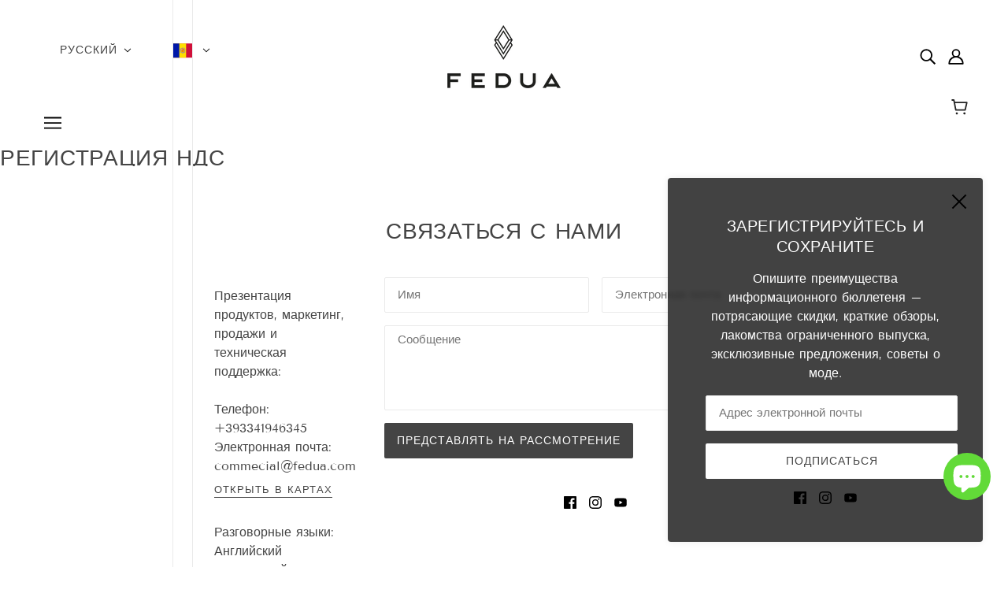

--- FILE ---
content_type: text/javascript
request_url: https://feduaprofessional.com/cdn/shop/t/13/assets/bss-b2b-state.js?v=81618483721230273131706019996
body_size: 18469
content:
var bssB2BArrayState={AF:{labels:{zip:"Postal code (optional)"}},AX:{},AL:{labels:{zip:"Postal code (optional)"}},DZ:{},AD:{},AO:{},AI:{},AG:{},AR:{provinces:[{id:"Ciudad Aut\xF3noma de Buenos Aires",label:"Buenos Aires (Autonomous City)",alternate_names:["Ciudad Autonoma de Buenos Aires"],value:"C"},{id:"Buenos Aires",label:"Buenos Aires Province",value:"B"},{id:"Catamarca",label:"Catamarca",value:"K"},{id:"Chaco",label:"Chaco",value:"H"},{id:"Chubut",label:"Chubut",value:"U"},{id:"C\xF3rdoba",alternate_names:["Cordoba"],label:"C\xF3rdoba",value:"X"},{id:"Corrientes",label:"Corrientes",value:"W"},{id:"Entre R\xEDos",alternate_names:["Entre Rios"],label:"Entre R\xEDos",value:"E"},{id:"Formosa",label:"Formosa",value:"P"},{id:"Jujuy",label:"Jujuy",value:"Y"},{id:"La Pampa",label:"La Pampa",value:"L"},{id:"La Rioja",label:"La Rioja",value:"F"},{id:"Mendoza",label:"Mendoza",value:"M"},{id:"Misiones",label:"Misiones",value:"N"},{id:"Neuqu\xE9n",alternate_names:["Neuquen"],label:"Neuqu\xE9n",value:"Q"},{id:"R\xEDo Negro",alternate_names:["Rio Negro"],label:"R\xEDo Negro",value:"R"},{id:"Salta",label:"Salta",value:"A"},{id:"San Juan",label:"San Juan",value:"J"},{id:"San Luis",label:"San Luis",value:"D"},{id:"Santa Cruz",label:"Santa Cruz",value:"Z"},{id:"Santa Fe",label:"Santa Fe",value:"S"},{id:"Santiago Del Estero",label:"Santiago del Estero",value:"G"},{id:"Tierra Del Fuego",label:"Tierra del Fuego",value:"V"},{id:"Tucum\xE1n",alternate_names:["Tucuman"],label:"Tucum\xE1n",value:"T"}],labels:{province:"Province"}},AM:{},AW:{},AC:{},AU:{provinces:[{id:"Australian Capital Territory",label:"Australian Capital Territory",value:"ACT"},{id:"New South Wales",label:"New South Wales",value:"NSW"},{id:"Northern Territory",label:"Northern Territory",value:"NT"},{id:"Queensland",label:"Queensland",value:"QLD"},{id:"South Australia",label:"South Australia",value:"SA"},{id:"Tasmania",label:"Tasmania",value:"TAS"},{id:"Victoria",label:"Victoria",value:"VIC"},{id:"Western Australia",label:"Western Australia",value:"WA"}],labels:{city:"Suburb",province:"State/territory",zip:"Postcode"}},AT:{labels:{address1:"Street and house number",address2:"Additional address (optional)"}},AZ:{},BS:{},BH:{labels:{zip:"Postal code (optional)"}},BD:{},BB:{labels:{zip:"Postal code (optional)"}},BY:{},BE:{},BZ:{},BJ:{},BM:{},BT:{labels:{zip:"Postal code (optional)"}},BO:{},BA:{},BW:{},BV:{labels:{zip:"Postal code (optional)"}},BR:{provinces:[{id:"Acre",label:"Acre",value:"AC"},{id:"Alagoas",label:"Alagoas",value:"AL"},{id:"Amap\xE1",alternate_names:["Amapa"],label:"Amap\xE1",value:"AP"},{id:"Amazonas",label:"Amazonas",value:"AM"},{id:"Bahia",label:"Bahia",value:"BA"},{id:"Cear\xE1",alternate_names:["Ceara"],label:"Cear\xE1",value:"CE"},{id:"Esp\xEDrito Santo",alternate_names:["Espirito Santo"],label:"Esp\xEDrito Santo",value:"ES"},{id:"Distrito Federal",label:"Federal District",value:"DF"},{id:"Goi\xE1s",alternate_names:["Goias"],label:"Goi\xE1s",value:"GO"},{id:"Maranh\xE3o",alternate_names:["Maranhao"],label:"Maranh\xE3o",value:"MA"},{id:"Mato Grosso",label:"Mato Grosso",value:"MT"},{id:"Mato Grosso do Sul",label:"Mato Grosso do Sul",value:"MS"},{id:"Minas Gerais",label:"Minas Gerais",value:"MG"},{id:"Par\xE1",alternate_names:["Para"],label:"Par\xE1",value:"PA"},{id:"Para\xEDba",alternate_names:["Paraiba"],label:"Para\xEDba",value:"PB"},{id:"Paran\xE1",alternate_names:["Parana"],label:"Paran\xE1",value:"PR"},{id:"Pernambuco",label:"Pernambuco",value:"PE"},{id:"Piau\xED",alternate_names:["Piaui"],label:"Piau\xED",value:"PI"},{id:"Rio Grande do Norte",label:"Rio Grande do Norte",value:"RN"},{id:"Rio Grande do Sul",label:"Rio Grande do Sul",value:"RS"},{id:"Rio de Janeiro",label:"Rio de Janeiro",value:"RJ"},{id:"Rond\xF4nia",alternate_names:["Rondonia"],label:"Rond\xF4nia",value:"RO"},{id:"Roraima",label:"Roraima",value:"RR"},{id:"Santa Catarina",label:"Santa Catarina",value:"SC"},{id:"S\xE3o Paulo",alternate_names:["Sao Paulo"],label:"S\xE3o Paulo",value:"SP"},{id:"Sergipe",label:"Sergipe",value:"SE"},{id:"Tocantins",label:"Tocantins",value:"TO"}],labels:{address1:"Street and house number",province:"State"}},IO:{labels:{zip:"Postal code (optional)"}},BN:{},BG:{},BF:{labels:{zip:"Postal code (optional)"}},BI:{},KH:{labels:{zip:"Postal code (optional)"}},CA:{provinces:[{id:"Alberta",label:"Alberta",value:"AB"},{id:"British Columbia",label:"British Columbia",value:"BC"},{id:"Manitoba",label:"Manitoba",value:"MB"},{id:"New Brunswick",label:"New Brunswick",value:"NB"},{id:"Newfoundland and Labrador",alternate_names:["Newfoundland"],label:"Newfoundland and Labrador",value:"NL"},{id:"Northwest Territories",label:"Northwest Territories",value:"NT"},{id:"Nova Scotia",label:"Nova Scotia",value:"NS"},{id:"Nunavut",label:"Nunavut",value:"NU"},{id:"Ontario",label:"Ontario",value:"ON"},{id:"Prince Edward Island",label:"Prince Edward Island",value:"PE"},{id:"Quebec",alternate_names:["Qu\xE9bec"],label:"Quebec",value:"QC"},{id:"Saskatchewan",label:"Saskatchewan",value:"SK"},{id:"Yukon",label:"Yukon",value:"YT"}],labels:{province:"Province"}},CV:{labels:{zip:"Postal code (optional)"}},BQ:{},KY:{labels:{zip:"Postal code (optional)"}},CF:{},TD:{},CL:{provinces:[{id:"Arica and Parinacota",label:"Arica y Parinacota",alternate_names:["Arica y Parinacota","Regi\xF3n de Arica y Parinacota","Region de Arica y Parinacota"],value:"AP"},{id:"Tarapac\xE1",alternate_names:["Tarapaca","Regi\xF3n de Tarapac\xE1","Region de Tarapaca"],label:"Tarapac\xE1",value:"TA"},{id:"Antofagasta",alternate_names:["Regi\xF3n de Antofagasta","Region de Antofagasta"],label:"Antofagasta",value:"AN"},{id:"Atacama",alternate_names:["Regi\xF3n de Atacama","Region de Atacama"],label:"Atacama",value:"AT"},{id:"Coquimbo",alternate_names:["Regi\xF3n de Coquimbo","Region de Coquimbo"],label:"Coquimbo",value:"CO"},{id:"Valpara\xEDso",alternate_names:["Valparaiso","Regi\xF3n de Valpara\xEDso","Region de Valparaiso"],label:"Valpara\xEDso",value:"VS"},{id:"Santiago",label:"Santiago Metropolitan",alternate_names:["Regi\xF3n Metropolitana","Region Metropolitana","Regi\xF3n Metropolitana de Santiago","Region Metropolitana de Santiago"],value:"RM"},{id:"O'Higgins",label:"Libertador General Bernardo O\u2019Higgins",alternate_names:["Regi\xF3n del Libertador General Bernardo O'Higgins","Region del Libertador General Bernardo O'Higgins"],value:"LI"},{id:"Maule",alternate_names:["Regi\xF3n del Maule","Region del Maule"],label:"Maule",value:"ML"},{id:"\xD1uble",alternate_names:["Nuble","Regi\xF3n de \xD1uble","Region de Nuble"],label:"\xD1uble",value:"NB"},{id:"Biob\xEDo",label:"B\xEDo B\xEDo",alternate_names:["Biobio","Regi\xF3n del Biob\xEDo","Region del Biobio"],value:"BI"},{id:"Araucan\xEDa",alternate_names:["Araucania","Regi\xF3n de La Araucan\xEDa","Region de La Araucania"],label:"Araucan\xEDa",value:"AR"},{id:"Los R\xEDos",alternate_names:["Los Rios","Regi\xF3n de Los R\xEDos","Region de Los Rios"],label:"Los R\xEDos",value:"LR"},{id:"Los Lagos",alternate_names:["Regi\xF3n de Los Lagos","Region de Los Lagos"],label:"Los Lagos",value:"LL"},{id:"Ays\xE9n",alternate_names:["Aysen","Regi\xF3n Ays\xE9n del General Carlos Ib\xE1\xF1ez del Campo","Region Aysen del General Carlos Ibanez del Campo"],label:"Ays\xE9n",value:"AI"},{id:"Magallanes",label:"Magallanes Region",alternate_names:["Magallanes y la Ant\xE1rtica Chilena","Magallanes y la Antartica Chilena","Magallanes and Chilean Antarctica","Regi\xF3n de Magallanes y de la Ant\xE1rtica Chilena","Region de Magallanes y de la Antartica Chilena"],value:"MA"}],labels:{zip:"Postal code (optional)",province:"Region"}},CN:{provinces:[{id:"Anhui",alternate_names:["\u5B89\u5FBD"],label:"Anhui",value:"AH"},{id:"Beijing",alternate_names:["\u5317\u4EAC"],label:"Beijing",value:"BJ"},{id:"Chongqing",alternate_names:["\u91CD\u5E86"],label:"Chongqing",value:"CQ"},{id:"Fujian",alternate_names:["\u798F\u5EFA"],label:"Fujian",value:"FJ"},{id:"Gansu",alternate_names:["\u7518\u8083"],label:"Gansu",value:"GS"},{id:"Guangdong",alternate_names:["\u5E7F\u4E1C"],label:"Guangdong",value:"GD"},{id:"Guangxi",alternate_names:["\u5E7F\u897F"],label:"Guangxi",value:"GX"},{id:"Guizhou",alternate_names:["\u8D35\u5DDE"],label:"Guizhou",value:"GZ"},{id:"Hainan",alternate_names:["\u6D77\u5357"],label:"Hainan",value:"HI"},{id:"Hebei",alternate_names:["\u6CB3\u5317"],label:"Hebei",value:"HE"},{id:"Heilongjiang",alternate_names:["\u9ED1\u9F99\u6C5F"],label:"Heilongjiang",value:"HL"},{id:"Henan",alternate_names:["\u6CB3\u5357"],label:"Henan",value:"HA"},{id:"Hubei",alternate_names:["\u6E56\u5317"],label:"Hubei",value:"HB"},{id:"Hunan",alternate_names:["\u6E56\u5357"],label:"Hunan",value:"HN"},{id:"Inner Mongolia",alternate_names:["\u5185\u8499\u53E4","Nei Mongol"],label:"Inner Mongolia",value:"NM"},{id:"Jiangsu",alternate_names:["\u6C5F\u82CF"],label:"Jiangsu",value:"JS"},{id:"Jiangxi",alternate_names:["\u6C5F\u897F"],label:"Jiangxi",value:"JX"},{id:"Jilin",alternate_names:["\u5409\u6797"],label:"Jilin",value:"JL"},{id:"Liaoning",alternate_names:["\u8FBD\u5B81"],label:"Liaoning",value:"LN"},{id:"Ningxia",alternate_names:["\u5B81\u590F"],label:"Ningxia",value:"NX"},{id:"Qinghai",alternate_names:["\u9752\u6D77"],label:"Qinghai",value:"QH"},{id:"Shaanxi",alternate_names:["\u9655\u897F"],label:"Shaanxi",value:"SN"},{id:"Shandong",alternate_names:["\u5C71\u4E1C"],label:"Shandong",value:"SD"},{id:"Shanghai",alternate_names:["\u4E0A\u6D77"],label:"Shanghai",value:"SH"},{id:"Shanxi",alternate_names:["\u5C71\u897F"],label:"Shanxi",value:"SX"},{id:"Sichuan",alternate_names:["\u56DB\u5DDD"],label:"Sichuan",value:"SC"},{id:"Tianjin",alternate_names:["\u5929\u6D25"],label:"Tianjin",value:"TJ"},{id:"Xizang",label:"Tibet",alternate_names:["\u897F\u85CF","Tibet"],value:"YZ"},{id:"Xinjiang",alternate_names:["\u65B0\u7586"],label:"Xinjiang",value:"XJ"},{id:"Yunnan",alternate_names:["\u4E91\u5357"],label:"Yunnan",value:"YN"},{id:"Zhejiang",alternate_names:["\u6D59\u6C5F"],label:"Zhejiang",value:"ZJ"}],labels:{address1:"Full address",province:"Province"}},CX:{},CC:{},CO:{provinces:[{id:"Bogot\xE1, D.C.",label:"Capital District",alternate_names:["Bogota, D.C.","Bogot\xE1","Bogota","Capital District","Distrito Capital de Bogot\xE1","Distrito Capital de Bogota"],value:"DC"},{id:"Amazonas",label:"Amazonas",value:"AMA"},{id:"Antioquia",label:"Antioquia",value:"ANT"},{id:"Arauca",label:"Arauca",value:"ARA"},{id:"Atl\xE1ntico",alternate_names:["Atlantico"],label:"Atl\xE1ntico",value:"ATL"},{id:"Bol\xEDvar",alternate_names:["Bolivar"],label:"Bol\xEDvar",value:"BOL"},{id:"Boyac\xE1",alternate_names:["Boyaca"],label:"Boyac\xE1",value:"BOY"},{id:"Caldas",label:"Caldas",value:"CAL"},{id:"Caquet\xE1",alternate_names:["Caqueta"],label:"Caquet\xE1",value:"CAQ"},{id:"Casanare",label:"Casanare",value:"CAS"},{id:"Cauca",label:"Cauca",value:"CAU"},{id:"Cesar",label:"Cesar",value:"CES"},{id:"Choc\xF3",alternate_names:["Choco"],label:"Choc\xF3",value:"CHO"},{id:"C\xF3rdoba",alternate_names:["Cordoba"],label:"C\xF3rdoba",value:"COR"},{id:"Cundinamarca",label:"Cundinamarca",value:"CUN"},{id:"Guain\xEDa",alternate_names:["Guainia"],label:"Guain\xEDa",value:"GUA"},{id:"Guaviare",label:"Guaviare",value:"GUV"},{id:"Huila",label:"Huila",value:"HUI"},{id:"La Guajira",label:"La Guajira",value:"LAG"},{id:"Magdalena",label:"Magdalena",value:"MAG"},{id:"Meta",label:"Meta",value:"MET"},{id:"Nari\xF1o",alternate_names:["Narino"],label:"Nari\xF1o",value:"NAR"},{id:"Norte de Santander",label:"Norte de Santander",value:"NSA"},{id:"Putumayo",label:"Putumayo",value:"PUT"},{id:"Quind\xEDo",alternate_names:["Quindio"],label:"Quind\xEDo",value:"QUI"},{id:"Risaralda",label:"Risaralda",value:"RIS"},{id:"San Andr\xE9s, Providencia y Santa Catalina",label:"San Andr\xE9s & Providencia",alternate_names:["San Andres, Providencia y Santa Catalina","San Andr\xE9s y Providencia","San Andres y Providencia"],value:"SAP"},{id:"Santander",label:"Santander",value:"SAN"},{id:"Sucre",label:"Sucre",value:"SUC"},{id:"Tolima",label:"Tolima",value:"TOL"},{id:"Valle del Cauca",label:"Valle del Cauca",value:"VAC"},{id:"Vaup\xE9s",alternate_names:["Vaupes"],label:"Vaup\xE9s",value:"VAU"},{id:"Vichada",label:"Vichada",value:"VID"}],labels:{province:"Province"}},KM:{},CG:{},CD:{},CK:{},CR:{labels:{zip:"Postal code (optional)"}},HR:{},CU:{labels:{zip:"Postal code (optional)"}},CW:{},CY:{},CZ:{},CI:{},DK:{labels:{address1:"Street and house number"}},DJ:{},DM:{},DO:{labels:{zip:"Postal code (optional)"}},EC:{},EG:{provinces:[{id:"6th of October",alternate_names:["As S\u0101dis min Ukt\u016Bbar","As Sadis min Uktubar"],label:"6th of October",value:"SU"},{id:"Al Sharqia",alternate_names:["Ash Sharq\u012Byah","Ash Sharqiyah"],label:"Al Sharqia",value:"SHR"},{id:"Alexandria",alternate_names:["Al Iskandar\u012Byah","Al Iskandariyah"],label:"Alexandria",value:"ALX"},{id:"Aswan",alternate_names:["Asw\u0101n"],label:"Aswan",value:"ASN"},{id:"Asyut",alternate_names:["Asy\u016B\u0163"],label:"Asyut",value:"AST"},{id:"Beheira",alternate_names:["Al Bu\u1E29ayrah","Al Buayrah"],label:"Beheira",value:"BH"},{id:"Beni Suef",alternate_names:["Ban\u012B Suwayf","Bani Suwayf"],label:"Beni Suef",value:"BNS"},{id:"Cairo",alternate_names:["Al Q\u0101hirah","Al Qahirah"],label:"Cairo",value:"C"},{id:"Dakahlia",alternate_names:["Ad Daqahl\u012Byah","Ad Daqahliyah"],label:"Dakahlia",value:"DK"},{id:"Damietta",alternate_names:["Dumy\u0101\u0163","Dumyat"],label:"Damietta",value:"DT"},{id:"Faiyum",alternate_names:["Al Fayy\u016Bm","Al Fayyum"],label:"Faiyum",value:"FYM"},{id:"Gharbia",alternate_names:["Al Gharb\u012Byah","Al Gharbiyah"],label:"Gharbia",value:"GH"},{id:"Giza",alternate_names:["Al J\u012Bzah","Al Jizah"],label:"Giza",value:"GZ"},{id:"Helwan",alternate_names:["\u1E28ulw\u0101n","ulwan"],label:"Helwan",value:"HU"},{id:"Ismailia",alternate_names:["Al Ism\u0101\u0670\u012Bl\u012Byah","Al Ismailiyah"],label:"Ismailia",value:"IS"},{id:"Kafr el-Sheikh",alternate_names:["Kafr ash Shaykh"],label:"Kafr el-Sheikh",value:"KFS"},{id:"Luxor",alternate_names:["Al Uq\u015Fur","Al Uqsur"],label:"Luxor",value:"LX"},{id:"Matrouh",alternate_names:["Ma\u0163r\u016B\u1E29","Matru"],label:"Matrouh",value:"MT"},{id:"Minya",alternate_names:["Al Miny\u0101","Al Minya"],label:"Minya",value:"MN"},{id:"Monufia",alternate_names:["Al Min\u016Bf\u012Byah","Al Minufiyah"],label:"Monufia",value:"MNF"},{id:"New Valley",alternate_names:["Al W\u0101d\u012B al Jad\u012Bd","Al Wadi al Jadid"],label:"New Valley",value:"WAD"},{id:"North Sinai",alternate_names:["Sham\u0101l S\u012Bn\u0101","Shamal Sina"],label:"North Sinai",value:"SIN"},{id:"Port Said",alternate_names:["B\u016Br Sa\u0670\u012Bd","Bur Said"],label:"Port Said",value:"PTS"},{id:"Qalyubia",alternate_names:["Al Qaly\u016Bb\u012Byah","Al Qalyubiyah"],label:"Qalyubia",value:"KB"},{id:"Qena",alternate_names:["Qin\u0101","Qina"],label:"Qena",value:"KN"},{id:"Red Sea",alternate_names:["Al Ba\u1E29r al A\u1E29mar","Al Bar al Amar"],label:"Red Sea",value:"BA"},{id:"Sohag",alternate_names:["S\u016Bh\u0101j","Suhaj"],label:"Sohag",value:"SHG"},{id:"South Sinai",alternate_names:["Jan\u016Bb S\u012Bn\u0101","Janub Sina"],label:"South Sinai",value:"JS"},{id:"Suez",alternate_names:["As Suways"],label:"Suez",value:"SUZ"}],labels:{province:"Governorate",zip:"Postal code (optional)"}},SV:{labels:{zip:"Postal code (optional)"}},GQ:{},ER:{},EE:{},SZ:{labels:{zip:"Postal code (optional)"}},ET:{labels:{zip:"Postal code (optional)"}},FK:{},FO:{},FJ:{},FI:{},FR:{},GF:{},PF:{},TF:{},GA:{},GM:{},GE:{},DE:{labels:{address1:"Street and house number",address2:"Additional address (optional)"}},GH:{labels:{zip:"Postal code (optional)"}},GI:{},GR:{},GL:{},GD:{},GP:{},GT:{provinces:[{id:"Alta Verapaz",label:"Alta Verapaz",value:"AVE"},{id:"Baja Verapaz",label:"Baja Verapaz",value:"BVE"},{id:"Chimaltenango",label:"Chimaltenango",value:"CMT"},{id:"Chiquimula",label:"Chiquimula",value:"CQM"},{id:"El Progreso",label:"El Progreso",value:"EPR"},{id:"Escuintla",label:"Escuintla",value:"ESC"},{id:"Guatemala",label:"Guatemala",value:"GUA"},{id:"Huehuetenango",label:"Huehuetenango",value:"HUE"},{id:"Izabal",label:"Izabal",value:"IZA"},{id:"Jalapa",label:"Jalapa",value:"JAL"},{id:"Jutiapa",label:"Jutiapa",value:"JUT"},{id:"Pet\xE9n",alternate_names:["Peten"],label:"Pet\xE9n",value:"PET"},{id:"Quetzaltenango",label:"Quetzaltenango",value:"QUE"},{id:"Quich\xE9",alternate_names:["Quiche"],label:"Quich\xE9",value:"QUI"},{id:"Retalhuleu",label:"Retalhuleu",value:"RET"},{id:"Sacatep\xE9quez",alternate_names:["Sacatepequez"],label:"Sacatep\xE9quez",value:"SAC"},{id:"San Marcos",label:"San Marcos",value:"SMA"},{id:"Santa Rosa",label:"Santa Rosa",value:"SRO"},{id:"Solol\xE1",alternate_names:["Solola"],label:"Solol\xE1",value:"SOL"},{id:"Suchitep\xE9quez",alternate_names:["Suchitepequez"],label:"Suchitep\xE9quez",value:"SUC"},{id:"Totonicap\xE1n",alternate_names:["Totonicapan"],label:"Totonicap\xE1n",value:"TOT"},{id:"Zacapa",label:"Zacapa",value:"ZAC"}],labels:{zip:"Postal code (optional)",province:"Region"}},GG:{},GN:{labels:{zip:"Postal code (optional)"}},GW:{labels:{zip:"Postal code (optional)"}},GY:{},HT:{labels:{zip:"Postal code (optional)"}},HM:{labels:{zip:"Postal code (optional)"}},VA:{},HN:{labels:{zip:"Postal code (optional)"}},HK:{provinces:[{id:"Hong Kong Island",alternate_names:["Hong Kong Province","Hong Kong","\u9999\u6E2F","\u9999\u6E2F\u5CF6"],label:"Hong Kong Island",value:"HK"},{id:"Kowloon",alternate_names:["\u4E5D\u9F8D"],label:"Kowloon",value:"KL"},{id:"New Territories",alternate_names:["\u65B0\u754C"],label:"New Territories",value:"NT"}],labels:{city:"District",province:"Region"}},HU:{},IS:{},IN:{provinces:[{id:"Andaman and Nicobar Islands",alternate_names:["Andaman and Nicobar"],label:"Andaman and Nicobar Islands",value:"AN"},{id:"Andhra Pradesh",label:"Andhra Pradesh",value:"AP"},{id:"Arunachal Pradesh",label:"Arunachal Pradesh",value:"AR"},{id:"Assam",label:"Assam",value:"AS"},{id:"Bihar",label:"Bihar",value:"BR"},{id:"Chandigarh",label:"Chandigarh",value:"CH"},{id:"Chhattisgarh",alternate_names:["Chattisgarh","CT"],label:"Chhattisgarh",value:"CG"},{id:"Dadra and Nagar Haveli",label:"Dadra and Nagar Haveli",value:"DN"},{id:"Daman and Diu",label:"Daman and Diu",value:"DD"},{id:"Delhi",label:"Delhi",value:"DL"},{id:"Goa",label:"Goa",value:"GA"},{id:"Gujarat",label:"Gujarat",value:"GJ"},{id:"Haryana",label:"Haryana",value:"HR"},{id:"Himachal Pradesh",label:"Himachal Pradesh",value:"HP"},{id:"Jammu and Kashmir",label:"Jammu and Kashmir",value:"JK"},{id:"Jharkhand",label:"Jharkhand",value:"JH"},{id:"Karnataka",label:"Karnataka",value:"KA"},{id:"Kerala",label:"Kerala",value:"KL"},{id:"Ladakh",label:"Ladakh",value:"LA"},{id:"Lakshadweep",label:"Lakshadweep",value:"LD"},{id:"Madhya Pradesh",label:"Madhya Pradesh",value:"MP"},{id:"Maharashtra",label:"Maharashtra",value:"MH"},{id:"Manipur",label:"Manipur",value:"MN"},{id:"Meghalaya",label:"Meghalaya",value:"ML"},{id:"Mizoram",label:"Mizoram",value:"MZ"},{id:"Nagaland",label:"Nagaland",value:"NL"},{id:"Odisha",alternate_names:["OD","Orissa"],label:"Odisha",value:"OR"},{id:"Puducherry",label:"Puducherry",value:"PY"},{id:"Punjab",label:"Punjab",value:"PB"},{id:"Rajasthan",label:"Rajasthan",value:"RJ"},{id:"Sikkim",label:"Sikkim",value:"SK"},{id:"Tamil Nadu",label:"Tamil Nadu",value:"TN"},{id:"Telangana",label:"Telangana",value:"TS"},{id:"Tripura",label:"Tripura",value:"TR"},{id:"Uttar Pradesh",label:"Uttar Pradesh",value:"UP"},{id:"Uttarakhand",label:"Uttarakhand",value:"UK"},{id:"West Bengal",label:"West Bengal",value:"WB"}],labels:{province:"State",zip:"PIN code"}},ID:{provinces:[{id:"Aceh",label:"Aceh",value:"AC"},{id:"Bali",label:"Bali",value:"BA"},{id:"Bangka Belitung",label:"Bangka\u2013Belitung Islands",value:"BB"},{id:"Banten",label:"Banten",value:"BT"},{id:"Bengkulu",label:"Bengkulu",value:"BE"},{id:"Jawa Tengah",label:"Central Java",value:"JT"},{id:"Kalimantan Tengah",label:"Central Kalimantan",value:"KT"},{id:"Sulawesi Tengah",label:"Central Sulawesi",value:"ST"},{id:"Jawa Timur",label:"East Java",value:"JI"},{id:"Kalimantan Timur",label:"East Kalimantan",value:"KI"},{id:"Nusa Tenggara Timur",label:"East Nusa Tenggara",value:"NT"},{id:"Gorontalo",label:"Gorontalo",value:"GO"},{id:"Jakarta",label:"Jakarta",value:"JK"},{id:"Jambi",label:"Jambi",value:"JA"},{id:"Lampung",label:"Lampung",value:"LA"},{id:"Maluku",label:"Maluku",value:"MA"},{id:"Kalimantan Utara",label:"North Kalimantan",value:"KU"},{id:"Maluku Utara",label:"North Maluku",value:"MU"},{id:"Sulawesi Utara",label:"North Sulawesi",value:"SA"},{id:"North Sumatra",alternate_names:["Sumatra Utara"],label:"North Sumatra",value:"SU"},{id:"Papua",label:"Papua",value:"PA"},{id:"Riau",label:"Riau",value:"RI"},{id:"Kepulauan Riau",label:"Riau Islands",value:"KR"},{id:"Kalimantan Selatan",label:"South Kalimantan",value:"KS"},{id:"Sulawesi Selatan",label:"South Sulawesi",value:"SN"},{id:"South Sumatra",alternate_names:["Sumatra Selatan"],label:"South Sumatra",value:"SS"},{id:"Sulawesi Tenggara",label:"Southeast Sulawesi",value:"SG"},{id:"Jawa Barat",label:"West Java",value:"JB"},{id:"Kalimantan Barat",label:"West Kalimantan",value:"KB"},{id:"Nusa Tenggara Barat",label:"West Nusa Tenggara",value:"NB"},{id:"Papua Barat",label:"West Papua",value:"PB"},{id:"Sulawesi Barat",label:"West Sulawesi",value:"SR"},{id:"West Sumatra",alternate_names:["Sumatra Barat"],label:"West Sumatra",value:"SB"},{id:"Yogyakarta",label:"Yogyakarta",value:"YO"}],labels:{province:"Province"}},IR:{labels:{zip:"Postal code (optional)"}},IQ:{labels:{zip:"Postal code (optional)"}},IE:{provinces:[{id:"Carlow",alternate_names:["Ceatharlach","Contae Cheatharlach","County Carlow","Co. Carlow"],label:"Carlow",value:"CW"},{id:"Cavan",alternate_names:["An Cabh\xE1n","An Cabhan","Contae an Chabh\xE1in","Contae an Chabhain","County Cavan","Co. Cavan"],label:"Cavan",value:"CN"},{id:"Clare",alternate_names:["An Cl\xE1r","An Clar","Contae an Chl\xE1ir","Contae an Chlair","County Clare","Co. Clare"],label:"Clare",value:"CE"},{id:"Cork",alternate_names:["Corcaigh","Contae Chorca\xED","Contae Chorcai","County Cork","Co. Cork"],label:"Cork",value:"CO"},{id:"Donegal",alternate_names:["D\xFAn na nGall","Dun na nGall","Contae Dh\xFAn na nGall","Contae Dhun na nGall","County Donegal","Co. Donegal"],label:"Donegal",value:"DL"},{id:"Dublin",alternate_names:["Baile \xC1tha Cliath","Baile Atha Cliath","County Dublin","Co. Dublin"],label:"Dublin",value:"D"},{id:"Galway",alternate_names:["Gaillimh","Contae na Gaillimhe","County Galway","Co. Galway"],label:"Galway",value:"G"},{id:"Kerry",alternate_names:["Ciarra\xED","Ciarrai","Contae Chiarra\xED","Contae Chiarrai","County Kerry","Co. Kerry"],label:"Kerry",value:"KY"},{id:"Kildare",alternate_names:["Cill Dara","Contae Chill Dara","County Kildare","Co. Kildare"],label:"Kildare",value:"KE"},{id:"Kilkenny",alternate_names:["Cill Chainnigh","Contae Chill Chainnigh","County Kilkenny","Co. Kilkenny"],label:"Kilkenny",value:"KK"},{id:"Laois",alternate_names:["Contae Laoise","County Laois","Co. Laois"],label:"Laois",value:"LS"},{id:"Leitrim",alternate_names:["Liatroim","Contae Liatroma","County Leitrim","Co. Leitrim"],label:"Leitrim",value:"LM"},{id:"Limerick",alternate_names:["Luimneach","Contae Luimnigh","County Limerick","Co. Limerick"],label:"Limerick",value:"LK"},{id:"Longford",alternate_names:["An Longfort","Contae an Longfoirt","County Longford","Co. Longford"],label:"Longford",value:"LD"},{id:"Louth",alternate_names:["L\xFA","Lu","Contae L\xFA","Contae Lu","County Louth","Co. Louth"],label:"Louth",value:"LH"},{id:"Mayo",alternate_names:["Maigh Eo","Contae Mhaigh Eo","County Mayo","Co. Mayo"],label:"Mayo",value:"MO"},{id:"Meath",alternate_names:["An Mh\xED","An Mhi","Contae na M\xED","Contae na Mi","County Meath","Co. Meath"],label:"Meath",value:"MH"},{id:"Monaghan",alternate_names:["Muineach\xE1n","Muineachan","Contae Mhuineach\xE1in","Contae Mhuineachain","County Monaghan","Co. Monaghan"],label:"Monaghan",value:"MN"},{id:"Offaly",alternate_names:["U\xEDbh Fhail\xED","Uibh Fhaili","Contae U\xEDbh Fhail\xED","Contae Uibh Fhaili","County Offaly","Co. Offaly"],label:"Offaly",value:"OY"},{id:"Roscommon",alternate_names:["Ros Com\xE1in","Ros Comain","Contae Ros Com\xE1in","Contae Ros Comain","County Roscommon","Co. Roscommon"],label:"Roscommon",value:"RN"},{id:"Sligo",alternate_names:["Sligeach","Contae Shligigh","County Sligo","Co. Sligo"],label:"Sligo",value:"SO"},{id:"Tipperary",alternate_names:["Tiobraid \xC1rann","Tiobraid Arann","Contae Thiobraid \xC1rann","Contae Thiobraid Arann","County Tipperary","Co. Tipperary"],label:"Tipperary",value:"TA"},{id:"Waterford",alternate_names:["Port L\xE1irge","Port Lairge","Contae Phort L\xE1irge","Contae Phort Lairge","County Waterford","Co. Waterford"],label:"Waterford",value:"WD"},{id:"Westmeath",alternate_names:["An Iarmh\xED","An Iarmhi","Contae na hIarmh\xED","Contae na hIarmhi","County Westmeath","Co. Westmeath"],label:"Westmeath",value:"WH"},{id:"Wexford",alternate_names:["Loch Garman","Contae Loch Garman","County Wexford","Co. Wexford"],label:"Wexford",value:"WX"},{id:"Wicklow",alternate_names:["Cill Mhant\xE1in","Cill Mhantain","Contae Chill Mhant\xE1in","Contae Chill Mhantain","County Wicklow","Co. Wicklow"],label:"Wicklow",value:"WW"}],labels:{province:"County"}},IM:{},IL:{},IT:{provinces:[{id:"Agrigento",label:"Agrigento",value:"AG"},{id:"Alessandria",label:"Alessandria",value:"AL"},{id:"Ancona",label:"Ancona",value:"AN"},{id:"Aosta",label:"Aosta Valley",value:"AO"},{id:"Arezzo",label:"Arezzo",value:"AR"},{id:"Ascoli Piceno",label:"Ascoli Piceno",value:"AP"},{id:"Asti",label:"Asti",value:"AT"},{id:"Avellino",label:"Avellino",value:"AV"},{id:"Bari",label:"Bari",value:"BA"},{id:"Barletta-Andria-Trani",label:"Barletta-Andria-Trani",value:"BT"},{id:"Belluno",label:"Belluno",value:"BL"},{id:"Benevento",label:"Benevento",value:"BN"},{id:"Bergamo",label:"Bergamo",value:"BG"},{id:"Biella",label:"Biella",value:"BI"},{id:"Bologna",label:"Bologna",value:"BO"},{id:"Brescia",label:"Brescia",value:"BS"},{id:"Brindisi",label:"Brindisi",value:"BR"},{id:"Cagliari",label:"Cagliari",value:"CA"},{id:"Caltanissetta",label:"Caltanissetta",value:"CL"},{id:"Campobasso",label:"Campobasso",value:"CB"},{id:"Carbonia-Iglesias",label:"Carbonia-Iglesias",value:"CI"},{id:"Caserta",label:"Caserta",value:"CE"},{id:"Catania",label:"Catania",value:"CT"},{id:"Catanzaro",label:"Catanzaro",value:"CZ"},{id:"Chieti",label:"Chieti",value:"CH"},{id:"Como",label:"Como",value:"CO"},{id:"Cosenza",label:"Cosenza",value:"CS"},{id:"Cremona",label:"Cremona",value:"CR"},{id:"Crotone",label:"Crotone",value:"KR"},{id:"Cuneo",label:"Cuneo",value:"CN"},{id:"Enna",label:"Enna",value:"EN"},{id:"Fermo",label:"Fermo",value:"FM"},{id:"Ferrara",label:"Ferrara",value:"FE"},{id:"Firenze",label:"Florence",value:"FI"},{id:"Foggia",label:"Foggia",value:"FG"},{id:"Forl\xEC-Cesena",alternate_names:["Forli-Cesena"],label:"Forl\xEC-Cesena",value:"FC"},{id:"Frosinone",label:"Frosinone",value:"FR"},{id:"Genova",label:"Genoa",value:"GE"},{id:"Gorizia",label:"Gorizia",value:"GO"},{id:"Grosseto",label:"Grosseto",value:"GR"},{id:"Imperia",label:"Imperia",value:"IM"},{id:"Isernia",label:"Isernia",value:"IS"},{id:"La Spezia",label:"La Spezia",value:"SP"},{id:"Latina",label:"Latina",value:"LT"},{id:"Lecce",label:"Lecce",value:"LE"},{id:"Lecco",label:"Lecco",value:"LC"},{id:"Livorno",label:"Livorno",value:"LI"},{id:"Lodi",label:"Lodi",value:"LO"},{id:"Lucca",label:"Lucca",value:"LU"},{id:"L'Aquila",label:"L\u2019Aquila",value:"AQ"},{id:"Macerata",label:"Macerata",value:"MC"},{id:"Mantova",label:"Mantua",value:"MN"},{id:"Massa-Carrara",label:"Massa and Carrara",value:"MS"},{id:"Matera",label:"Matera",value:"MT"},{id:"Medio Campidano",label:"Medio Campidano",value:"VS"},{id:"Messina",label:"Messina",value:"ME"},{id:"Milano",label:"Milan",value:"MI"},{id:"Modena",label:"Modena",value:"MO"},{id:"Monza e Brianza",label:"Monza and Brianza",value:"MB"},{id:"Napoli",label:"Naples",value:"NA"},{id:"Novara",label:"Novara",value:"NO"},{id:"Nuoro",label:"Nuoro",value:"NU"},{id:"Ogliastra",label:"Ogliastra",value:"OG"},{id:"Olbia-Tempio",label:"Olbia-Tempio",value:"OT"},{id:"Oristano",label:"Oristano",value:"OR"},{id:"Padova",label:"Padua",value:"PD"},{id:"Palermo",label:"Palermo",value:"PA"},{id:"Parma",label:"Parma",value:"PR"},{id:"Pavia",label:"Pavia",value:"PV"},{id:"Perugia",label:"Perugia",value:"PG"},{id:"Pesaro e Urbino",label:"Pesaro and Urbino",value:"PU"},{id:"Pescara",label:"Pescara",value:"PE"},{id:"Piacenza",label:"Piacenza",value:"PC"},{id:"Pisa",label:"Pisa",value:"PI"},{id:"Pistoia",label:"Pistoia",value:"PT"},{id:"Pordenone",label:"Pordenone",value:"PN"},{id:"Potenza",label:"Potenza",value:"PZ"},{id:"Prato",label:"Prato",value:"PO"},{id:"Ragusa",label:"Ragusa",value:"RG"},{id:"Ravenna",label:"Ravenna",value:"RA"},{id:"Reggio Calabria",alternate_names:["Calabria"],label:"Reggio Calabria",value:"RC"},{id:"Reggio Emilia",label:"Reggio Emilia",value:"RE"},{id:"Rieti",label:"Rieti",value:"RI"},{id:"Rimini",label:"Rimini",value:"RN"},{id:"Roma",label:"Rome",value:"RM"},{id:"Rovigo",label:"Rovigo",value:"RO"},{id:"Salerno",label:"Salerno",value:"SA"},{id:"Sassari",label:"Sassari",value:"SS"},{id:"Savona",label:"Savona",value:"SV"},{id:"Siena",label:"Siena",value:"SI"},{id:"Sondrio",label:"Sondrio",value:"SO"},{id:"Bolzano",label:"South Tyrol",value:"BZ"},{id:"Siracusa",label:"Syracuse",value:"SR"},{id:"Taranto",label:"Taranto",value:"TA"},{id:"Teramo",label:"Teramo",value:"TE"},{id:"Terni",label:"Terni",value:"TR"},{id:"Trapani",label:"Trapani",value:"TP"},{id:"Trento",label:"Trentino",value:"TN"},{id:"Treviso",label:"Treviso",value:"TV"},{id:"Trieste",label:"Trieste",value:"TS"},{id:"Torino",label:"Turin",value:"TO"},{id:"Udine",label:"Udine",value:"UD"},{id:"Varese",label:"Varese",value:"VA"},{id:"Venezia",label:"Venice",value:"VE"},{id:"Verbano-Cusio-Ossola",label:"Verbano-Cusio-Ossola",value:"VB"},{id:"Vercelli",label:"Vercelli",value:"VC"},{id:"Verona",label:"Verona",value:"VR"},{id:"Vibo Valentia",label:"Vibo Valentia",value:"VV"},{id:"Vicenza",label:"Vicenza",value:"VI"},{id:"Viterbo",label:"Viterbo",value:"VT"}],labels:{address1:"Street and house number",province:"Province"}},JM:{},JP:{provinces:[{id:"Hokkaid\u014D",label:"Hokkaido",alternate_names:["Hokkaido","Hokkaido Prefecture","\u5317\u6D77\u9053"],value:"JP-01"},{id:"Aomori",alternate_names:["Aomori Prefecture","Aomori-ken","\u9752\u68EE\u770C","\u9752\u68EE"],label:"Aomori",value:"JP-02"},{id:"Iwate",alternate_names:["Iwate Prefecture","Iwate-ken","\u5CA9\u624B\u770C","\u5CA9\u624B"],label:"Iwate",value:"JP-03"},{id:"Miyagi",alternate_names:["Miyagi Prefecture","Miyagi-ken","\u5BAE\u57CE\u770C","\u5BAE\u57CE"],label:"Miyagi",value:"JP-04"},{id:"Akita",alternate_names:["Akita Prefecture","Akita-ken","\u79CB\u7530\u770C","\u79CB\u7530"],label:"Akita",value:"JP-05"},{id:"Yamagata",alternate_names:["Yamagata Prefecture","Yamagata-ken","\u5C71\u5F62\u770C","\u5C71\u5F62"],label:"Yamagata",value:"JP-06"},{id:"Fukushima",alternate_names:["Fukushima Prefecture","Fukushima-ken","\u798F\u5CF6\u770C","\u798F\u5CF6"],label:"Fukushima",value:"JP-07"},{id:"Ibaraki",alternate_names:["Ibaraki Prefecture","Ibaraki-ken","\u8328\u57CE\u770C","\u8328\u57CE"],label:"Ibaraki",value:"JP-08"},{id:"Tochigi",alternate_names:["Tochigi Prefecture","Tochigi-ken","\u6803\u6728\u770C","\u6803\u6728"],label:"Tochigi",value:"JP-09"},{id:"Gunma",alternate_names:["Gunma Prefecture","Gunma-ken","\u7FA4\u99AC\u770C","\u7FA4\u99AC"],label:"Gunma",value:"JP-10"},{id:"Saitama",alternate_names:["Saitama Prefecture","Saitama-ken","\u57FC\u7389\u770C","\u57FC\u7389"],label:"Saitama",value:"JP-11"},{id:"Chiba",alternate_names:["Chiba Prefecture","Chiba-ken","\u5343\u8449\u770C","\u5343\u8449"],label:"Chiba",value:"JP-12"},{id:"T\u014Dky\u014D",label:"Tokyo",alternate_names:["Tokyo","Tokyo Prefecture","T\u014Dky\u014D-to","Tokyo-to","\u6771\u4EAC\u90FD","\u6771\u4EAC"],value:"JP-13"},{id:"Kanagawa",alternate_names:["Kanagawa Prefecture","Kanagawa-ken","\u795E\u5948\u5DDD\u770C","\u795E\u5948\u5DDD"],label:"Kanagawa",value:"JP-14"},{id:"Niigata",alternate_names:["Niigata Prefecture","Niigata-ken","\u65B0\u6F5F\u770C","\u65B0\u6F5F"],label:"Niigata",value:"JP-15"},{id:"Toyama",alternate_names:["Toyama Prefecture","Toyama-ken","\u5BCC\u5C71\u770C","\u5BCC\u5C71"],label:"Toyama",value:"JP-16"},{id:"Ishikawa",alternate_names:["Ishikawa Prefecture","Ishikawa-ken","\u77F3\u5DDD\u770C","\u77F3\u5DDD"],label:"Ishikawa",value:"JP-17"},{id:"Fukui",alternate_names:["Fukui Prefecture","Fukui-ken","\u798F\u4E95\u770C","\u798F\u4E95"],label:"Fukui",value:"JP-18"},{id:"Yamanashi",alternate_names:["Yamanashi Prefecture","Yamanashi-ken","\u5C71\u68A8\u770C","\u5C71\u68A8"],label:"Yamanashi",value:"JP-19"},{id:"Nagano",alternate_names:["Nagano Prefecture","Nagano-ken","\u9577\u91CE\u770C","\u9577\u91CE"],label:"Nagano",value:"JP-20"},{id:"Gifu",alternate_names:["Gifu Prefecture","Gifu-ken","\u5C90\u961C\u770C","\u5C90\u961C"],label:"Gifu",value:"JP-21"},{id:"Shizuoka",alternate_names:["Shizuoka Prefecture","Shizuoka-ken","\u9759\u5CA1\u770C","\u9759\u5CA1"],label:"Shizuoka",value:"JP-22"},{id:"Aichi",alternate_names:["Aichi Prefecture","Aichi-ken","\u611B\u77E5\u770C","\u611B\u77E5"],label:"Aichi",value:"JP-23"},{id:"Mie",alternate_names:["Mie Prefecture","Mie-ken","\u4E09\u91CD\u770C","\u4E09\u91CD"],label:"Mie",value:"JP-24"},{id:"Shiga",alternate_names:["Shiga Prefecture","Shiga-ken","\u6ECB\u8CC0\u770C","\u6ECB\u8CC0"],label:"Shiga",value:"JP-25"},{id:"Ky\u014Dto",label:"Kyoto",alternate_names:["Kyoto","Kyoto Prefecture","Ky\u014Dto-fu","Kyoto-fu","\u4EAC\u90FD\u5E9C","\u4EAC\u90FD"],value:"JP-26"},{id:"\u014Csaka",label:"Osaka",alternate_names:["Osaka","Osaka Prefecture","\u014Csaka-fu","Osaka-fu","\u5927\u962A\u5E9C","\u5927\u962A"],value:"JP-27"},{id:"Hy\u014Dgo",label:"Hyogo",alternate_names:["Hyogo","Hyogo Prefecture","Hy\u014Dgo-ken","Hyogo-ken","\u5175\u5EAB\u770C","\u5175\u5EAB"],value:"JP-28"},{id:"Nara",alternate_names:["Nara Prefecture","Nara-ken","\u5948\u826F\u770C","\u5948\u826F"],label:"Nara",value:"JP-29"},{id:"Wakayama",alternate_names:["Wakayama Prefecture","Wakayama-ken","\u548C\u6B4C\u5C71\u770C","\u548C\u6B4C\u5C71"],label:"Wakayama",value:"JP-30"},{id:"Tottori",alternate_names:["Tottori Prefecture","Tottori-ken","\u9CE5\u53D6\u770C","\u9CE5\u53D6"],label:"Tottori",value:"JP-31"},{id:"Shimane",alternate_names:["Shimane Prefecture","Shimane-ken","\u5CF6\u6839\u770C","\u5CF6\u6839"],label:"Shimane",value:"JP-32"},{id:"Okayama",alternate_names:["Okayama Prefecture","Okayama-ken","\u5CA1\u5C71\u770C","\u5CA1\u5C71"],label:"Okayama",value:"JP-33"},{id:"Hiroshima",alternate_names:["Hiroshima Prefecture","Hiroshima-ken","\u5E83\u5CF6\u770C","\u5E83\u5CF6"],label:"Hiroshima",value:"JP-34"},{id:"Yamaguchi",alternate_names:["Yamaguchi Prefecture","Yamaguchi-ken","\u5C71\u53E3\u770C","\u5C71\u53E3"],label:"Yamaguchi",value:"JP-35"},{id:"Tokushima",alternate_names:["Tokushima Prefecture","Tokushima-ken","\u5FB3\u5CF6\u770C","\u5FB3\u5CF6"],label:"Tokushima",value:"JP-36"},{id:"Kagawa",alternate_names:["Kagawa Prefecture","Kagawa-ken","\u9999\u5DDD\u770C","\u9999\u5DDD"],label:"Kagawa",value:"JP-37"},{id:"Ehime",alternate_names:["Ehime Prefecture","Ehime-ken","\u611B\u5A9B\u770C","\u611B\u5A9B"],label:"Ehime",value:"JP-38"},{id:"K\u014Dchi",label:"Kochi",alternate_names:["Kochi","Kochi Prefecture","K\u014Dchi-ken","Kochi-ken","\u9AD8\u77E5\u770C","\u9AD8\u77E5"],value:"JP-39"},{id:"Fukuoka",alternate_names:["Fukuoka Prefecture","Fukuoka-ken","\u798F\u5CA1\u770C","\u798F\u5CA1"],label:"Fukuoka",value:"JP-40"},{id:"Saga",alternate_names:["Saga Prefecture","Saga-ken","\u4F50\u8CC0\u770C","\u4F50\u8CC0"],label:"Saga",value:"JP-41"},{id:"Nagasaki",alternate_names:["Nagasaki Prefecture","Nagasaki-ken","\u9577\u5D0E\u770C","\u9577\u5D0E"],label:"Nagasaki",value:"JP-42"},{id:"Kumamoto",alternate_names:["Kumamoto Prefecture","Kumamoto-ken","\u718A\u672C\u770C","\u718A\u672C"],label:"Kumamoto",value:"JP-43"},{id:"\u014Cita",label:"Oita",alternate_names:["Oita","Oita Prefecture","\u014Cita-ken","Oita-ken","\u5927\u5206\u770C","\u5927\u5206"],value:"JP-44"},{id:"Miyazaki",alternate_names:["Miyazaki Prefecture","Miyazaki-ken","\u5BAE\u5D0E\u770C","\u5BAE\u5D0E"],label:"Miyazaki",value:"JP-45"},{id:"Kagoshima",alternate_names:["Kagoshima Prefecture","Kagoshima-ken","\u9E7F\u5150\u5CF6\u770C","\u9E7F\u5150\u5CF6"],label:"Kagoshima",value:"JP-46"},{id:"Okinawa",alternate_names:["Okinawa Prefecture","Okinawa-ken","\u6C96\u7E04\u770C","\u6C96\u7E04"],label:"Okinawa",value:"JP-47"}],labels:{city:"City/ward/town/village",province:"Prefecture"}},JE:{},JO:{labels:{zip:"Postal code (optional)"}},KZ:{labels:{zip:"Postal code (optional)"}},KE:{labels:{zip:"Postal code (optional)"}},KI:{labels:{zip:"Postal code (optional)"}},KP:{labels:{zip:"Postal code (optional)"}},XK:{},KW:{labels:{zip:"Postal code (optional)"}},KG:{labels:{zip:"Postal code (optional)"}},LA:{labels:{zip:"Postal code (optional)"}},LV:{},LB:{labels:{zip:"Postal code (optional)"}},LS:{labels:{zip:"Postal code (optional)"}},LR:{labels:{zip:"Postal code (optional)"}},LY:{labels:{zip:"Postal code (optional)"}},LI:{},LT:{},LU:{},MO:{labels:{city:"Area"}},MG:{},MW:{labels:{zip:"Postal code (optional)"}},MY:{provinces:[{id:"Johor",label:"Johor",value:"JHR"},{id:"Kedah",label:"Kedah",value:"KDH"},{id:"Kelantan",label:"Kelantan",value:"KTN"},{id:"Kuala Lumpur",label:"Kuala Lumpur",value:"KUL"},{id:"Labuan",label:"Labuan",value:"LBN"},{id:"Melaka",label:"Malacca",value:"MLK"},{id:"Negeri Sembilan",label:"Negeri Sembilan",value:"NSN"},{id:"Pahang",label:"Pahang",value:"PHG"},{id:"Penang",alternate_names:["Pulau Pinang"],label:"Penang",value:"PNG"},{id:"Perak",label:"Perak",value:"PRK"},{id:"Perlis",label:"Perlis",value:"PLS"},{id:"Putrajaya",label:"Putrajaya",value:"PJY"},{id:"Sabah",label:"Sabah",value:"SBH"},{id:"Sarawak",label:"Sarawak",value:"SWK"},{id:"Selangor",label:"Selangor",value:"SGR"},{id:"Terengganu",label:"Terengganu",value:"TRG"}],labels:{province:"State/territory",zip:"Postcode"}},MV:{labels:{zip:"Postal code (optional)"}},ML:{},MT:{},MQ:{},MR:{},MU:{labels:{zip:"Postal code (optional)"}},YT:{},MX:{provinces:[{id:"Aguascalientes",label:"Aguascalientes",value:"AGS"},{id:"Baja California",label:"Baja California",value:"BC"},{id:"Baja California Sur",label:"Baja California Sur",value:"BCS"},{id:"Campeche",label:"Campeche",value:"CAMP"},{id:"Chiapas",label:"Chiapas",value:"CHIS"},{id:"Chihuahua",label:"Chihuahua",value:"CHIH"},{id:"Ciudad de M\xE9xico",label:"Ciudad de Mexico",alternate_names:["Ciudad de Mexico","CDMX"],value:"DF"},{id:"Coahuila",label:"Coahuila",value:"COAH"},{id:"Colima",label:"Colima",value:"COL"},{id:"Durango",label:"Durango",value:"DGO"},{id:"Guanajuato",label:"Guanajuato",value:"GTO"},{id:"Guerrero",label:"Guerrero",value:"GRO"},{id:"Hidalgo",label:"Hidalgo",value:"HGO"},{id:"Jalisco",alternate_names:["Jal."],label:"Jalisco",value:"JAL"},{id:"M\xE9xico",label:"Mexico State",alternate_names:["Mexico"],value:"MEX"},{id:"Michoac\xE1n",alternate_names:["Michoacan"],label:"Michoac\xE1n",value:"MICH"},{id:"Morelos",label:"Morelos",value:"MOR"},{id:"Nayarit",label:"Nayarit",value:"NAY"},{id:"Nuevo Le\xF3n",alternate_names:["Nuevo Leon"],label:"Nuevo Le\xF3n",value:"NL"},{id:"Oaxaca",label:"Oaxaca",value:"OAX"},{id:"Puebla",label:"Puebla",value:"PUE"},{id:"Quer\xE9taro",alternate_names:["Queretaro"],label:"Quer\xE9taro",value:"QRO"},{id:"Quintana Roo",label:"Quintana Roo",value:"Q ROO"},{id:"San Luis Potos\xED",alternate_names:["San Luis Potosi"],label:"San Luis Potos\xED",value:"SLP"},{id:"Sinaloa",label:"Sinaloa",value:"SIN"},{id:"Sonora",label:"Sonora",value:"SON"},{id:"Tabasco",label:"Tabasco",value:"TAB"},{id:"Tamaulipas",label:"Tamaulipas",value:"TAMPS"},{id:"Tlaxcala",label:"Tlaxcala",value:"TLAX"},{id:"Veracruz",label:"Veracruz",value:"VER"},{id:"Yucat\xE1n",alternate_names:["Yucatan"],label:"Yucat\xE1n",value:"YUC"},{id:"Zacatecas",label:"Zacatecas",value:"ZAC"}],labels:{address1:"Street and house number",province:"State"}},MD:{labels:{zip:"Postal code (optional)"}},MC:{labels:{city:"Ward"}},MN:{},ME:{},MS:{},MA:{labels:{zip:"Postal code (optional)"}},MZ:{labels:{zip:"Postal code (optional)"}},MM:{labels:{zip:"Postal code (optional)"}},NA:{labels:{zip:"Postal code (optional)"}},NR:{},NP:{labels:{zip:"Postal code (optional)"}},NL:{labels:{address1:"Street and house number"}},AN:{labels:{zip:"Postal code (optional)"}},NC:{},NZ:{provinces:[{id:"Auckland",label:"Auckland",value:"AUK"},{id:"Bay of Plenty",label:"Bay of Plenty",value:"BOP"},{id:"Canterbury",label:"Canterbury",value:"CAN"},{id:"Chatham Islands",label:"Chatham Islands",value:"CIT"},{id:"Gisborne",label:"Gisborne",value:"GIS"},{id:"Hawke's Bay",label:"Hawke\u2019s Bay",value:"HKB"},{id:"Manawatu-Wanganui",label:"Manawatu-Wanganui",value:"MWT"},{id:"Marlborough",label:"Marlborough",value:"MBH"},{id:"Nelson",label:"Nelson",value:"NSN"},{id:"Northland",label:"Northland",value:"NTL"},{id:"Otago",label:"Otago",value:"OTA"},{id:"Southland",label:"Southland",value:"STL"},{id:"Taranaki",label:"Taranaki",value:"TKI"},{id:"Tasman",label:"Tasman",value:"TAS"},{id:"Waikato",label:"Waikato",value:"WKO"},{id:"Wellington",label:"Wellington",value:"WGN"},{id:"West Coast",label:"West Coast",value:"WTC"}],labels:{province:"Region"}},NI:{labels:{zip:"Postal code (optional)"}},NE:{labels:{zip:"Postal code (optional)"}},NG:{provinces:[{id:"Abia",label:"Abia",value:"AB"},{id:"Adamawa",label:"Adamawa",value:"AD"},{id:"Akwa Ibom",label:"Akwa Ibom",value:"AK"},{id:"Anambra",label:"Anambra",value:"AN"},{id:"Bauchi",label:"Bauchi",value:"BA"},{id:"Bayelsa",label:"Bayelsa",value:"BY"},{id:"Benue",label:"Benue",value:"BE"},{id:"Borno",label:"Borno",value:"BO"},{id:"Cross River",label:"Cross River",value:"CR"},{id:"Delta",label:"Delta",value:"DE"},{id:"Ebonyi",label:"Ebonyi",value:"EB"},{id:"Edo",label:"Edo",value:"ED"},{id:"Ekiti",label:"Ekiti",value:"EK"},{id:"Enugu",label:"Enugu",value:"EN"},{id:"Abuja Federal Capital Territory",label:"Federal Capital Territory",alternate_names:["Abuja"],value:"FC"},{id:"Gombe",label:"Gombe",value:"GO"},{id:"Imo",label:"Imo",value:"IM"},{id:"Jigawa",label:"Jigawa",value:"JI"},{id:"Kaduna",label:"Kaduna",value:"KD"},{id:"Kano",label:"Kano",value:"KN"},{id:"Katsina",label:"Katsina",value:"KT"},{id:"Kebbi",label:"Kebbi",value:"KE"},{id:"Kogi",label:"Kogi",value:"KO"},{id:"Kwara",label:"Kwara",value:"KW"},{id:"Lagos",label:"Lagos",value:"LA"},{id:"Nasarawa",label:"Nasarawa",value:"NA"},{id:"Niger",label:"Niger",value:"NI"},{id:"Ogun",label:"Ogun",value:"OG"},{id:"Ondo",label:"Ondo",value:"ON"},{id:"Osun",label:"Osun",value:"OS"},{id:"Oyo",label:"Oyo",value:"OY"},{id:"Plateau",label:"Plateau",value:"PL"},{id:"Rivers",label:"Rivers",value:"RI"},{id:"Sokoto",label:"Sokoto",value:"SO"},{id:"Taraba",label:"Taraba",value:"TA"},{id:"Yobe",label:"Yobe",value:"YO"},{id:"Zamfara",label:"Zamfara",value:"ZA"}],labels:{province:"State",zip:"Postal code (optional)"}},NU:{},NF:{},MK:{},NO:{labels:{address1:"Street and house number"}},OM:{labels:{zip:"Postal code (optional)"}},PK:{},PS:{labels:{zip:"Postal code (optional)"}},PA:{provinces:[{id:"Bocas del Toro",label:"Bocas del Toro",value:"PA-1"},{id:"Chiriqu\xED",alternate_names:["Chiriqui"],label:"Chiriqu\xED",value:"PA-4"},{id:"Cocl\xE9",alternate_names:["Cocle"],label:"Cocl\xE9",value:"PA-2"},{id:"Col\xF3n",alternate_names:["Colon"],label:"Col\xF3n",value:"PA-3"},{id:"Dari\xE9n",alternate_names:["Darien"],label:"Dari\xE9n",value:"PA-5"},{id:"Ember\xE1",alternate_names:["Embera"],label:"Ember\xE1",value:"PA-EM"},{id:"Kuna Yala",label:"Guna Yala",value:"PA-KY"},{id:"Herrera",label:"Herrera",value:"PA-6"},{id:"Los Santos",label:"Los Santos",value:"PA-7"},{id:"Ng\xF6be-Bugl\xE9",alternate_names:["Ngobe-Bugle"],label:"Ng\xF6be-Bugl\xE9",value:"PA-NB"},{id:"Panam\xE1",alternate_names:["Panama"],label:"Panam\xE1",value:"PA-8"},{id:"Veraguas",label:"Veraguas",value:"PA-9"},{id:"Panam\xE1 Oeste",label:"West Panam\xE1",alternate_names:["Panama Oeste"],value:"PA-10"}],labels:{zip:"Postal code (optional)",province:"Region"}},PG:{labels:{zip:"Postal code (optional)"}},PY:{labels:{zip:"Postal code (optional)"}},PE:{provinces:[{id:"Amazonas",label:"Amazonas",value:"PE-AMA"},{id:"\xC1ncash",label:"Ancash",alternate_names:["Ancash","Ancash"],value:"PE-ANC"},{id:"Apur\xEDmac",alternate_names:["Apurimac","Apurimac"],label:"Apur\xEDmac",value:"PE-APU"},{id:"Arequipa",label:"Arequipa",value:"PE-ARE"},{id:"Ayacucho",label:"Ayacucho",value:"PE-AYA"},{id:"Cajamarca",label:"Cajamarca",value:"PE-CAJ"},{id:"Cuzco",label:"Cusco",value:"PE-CUS"},{id:"Callao",label:"El Callao",value:"PE-CAL"},{id:"Huancavelica",label:"Huancavelica",value:"PE-HUV"},{id:"Hu\xE1nuco",alternate_names:["Huanuco","Huanuco"],label:"Hu\xE1nuco",value:"PE-HUC"},{id:"Ica",label:"Ica",value:"PE-ICA"},{id:"Jun\xEDn",alternate_names:["Junin","Junin"],label:"Jun\xEDn",value:"PE-JUN"},{id:"La Libertad",label:"La Libertad",value:"PE-LAL"},{id:"Lambayeque",label:"Lambayeque",value:"PE-LAM"},{id:"Lima (departamento)",label:"Lima (Department)",value:"PE-LIM"},{id:"Lima (provincia)",label:"Lima (Metropolitan)",alternate_names:["Provincia de Lima"],value:"PE-LMA"},{id:"Loreto",label:"Loreto",value:"PE-LOR"},{id:"Madre de Dios",label:"Madre de Dios",value:"PE-MDD"},{id:"Moquegua",label:"Moquegua",value:"PE-MOQ"},{id:"Pasco",label:"Pasco",value:"PE-PAS"},{id:"Piura",label:"Piura",value:"PE-PIU"},{id:"Puno",label:"Puno",value:"PE-PUN"},{id:"San Mart\xEDn",alternate_names:["San Martin","San Martin"],label:"San Mart\xEDn",value:"PE-SAM"},{id:"Tacna",label:"Tacna",value:"PE-TAC"},{id:"Tumbes",label:"Tumbes",value:"PE-TUM"},{id:"Ucayali",label:"Ucayali",value:"PE-UCA"}],labels:{zip:"Postal code (optional)",province:"Region"}},PH:{provinces:[{id:"Abra",label:"Abra",value:"PH-ABR"},{id:"Agusan del Norte",label:"Agusan del Norte",value:"PH-AGN"},{id:"Agusan del Sur",label:"Agusan del Sur",value:"PH-AGS"},{id:"Aklan",label:"Aklan",value:"PH-AKL"},{id:"Albay",label:"Albay",value:"PH-ALB"},{id:"Antique",label:"Antique",value:"PH-ANT"},{id:"Apayao",label:"Apayao",value:"PH-APA"},{id:"Aurora",label:"Aurora",value:"PH-AUR"},{id:"Basilan",label:"Basilan",value:"PH-BAS"},{id:"Bataan",label:"Bataan",value:"PH-BAN"},{id:"Batanes",label:"Batanes",value:"PH-BTN"},{id:"Batangas",label:"Batangas",value:"PH-BTG"},{id:"Benguet",label:"Benguet",value:"PH-BEN"},{id:"Biliran",label:"Biliran",value:"PH-BIL"},{id:"Bohol",label:"Bohol",value:"PH-BOH"},{id:"Bukidnon",label:"Bukidnon",value:"PH-BUK"},{id:"Bulacan",label:"Bulacan",value:"PH-BUL"},{id:"Cagayan",label:"Cagayan",value:"PH-CAG"},{id:"Camarines Norte",label:"Camarines Norte",value:"PH-CAN"},{id:"Camarines Sur",label:"Camarines Sur",value:"PH-CAS"},{id:"Camiguin",label:"Camiguin",value:"PH-CAM"},{id:"Capiz",label:"Capiz",value:"PH-CAP"},{id:"Catanduanes",label:"Catanduanes",value:"PH-CAT"},{id:"Cavite",label:"Cavite",value:"PH-CAV"},{id:"Cebu",label:"Cebu",value:"PH-CEB"},{id:"Davao de Oro",label:"Compostela Valley",value:"PH-COM"},{id:"Cotabato",label:"Cotabato",value:"PH-NCO"},{id:"Davao Occidental",label:"Davao Occidental",value:"PH-DVO"},{id:"Davao Oriental",label:"Davao Oriental",value:"PH-DAO"},{id:"Davao del Norte",label:"Davao del Norte",value:"PH-DAV"},{id:"Davao del Sur",label:"Davao del Sur",value:"PH-DAS"},{id:"Dinagat Islands",label:"Dinagat Islands",value:"PH-DIN"},{id:"Eastern Samar",label:"Eastern Samar",value:"PH-EAS"},{id:"Guimaras",label:"Guimaras",value:"PH-GUI"},{id:"Ifugao",label:"Ifugao",value:"PH-IFU"},{id:"Ilocos Norte",label:"Ilocos Norte",value:"PH-ILN"},{id:"Ilocos Sur",label:"Ilocos Sur",value:"PH-ILS"},{id:"Iloilo",label:"Iloilo",value:"PH-ILI"},{id:"Isabela",label:"Isabela",value:"PH-ISA"},{id:"Kalinga",label:"Kalinga",value:"PH-KAL"},{id:"La Union",label:"La Union",value:"PH-LUN"},{id:"Laguna",label:"Laguna",value:"PH-LAG"},{id:"Lanao del Norte",label:"Lanao del Norte",value:"PH-LAN"},{id:"Lanao del Sur",label:"Lanao del Sur",value:"PH-LAS"},{id:"Leyte",label:"Leyte",value:"PH-LEY"},{id:"Maguindanao",label:"Maguindanao",value:"PH-MAG"},{id:"Marinduque",label:"Marinduque",value:"PH-MAD"},{id:"Masbate",label:"Masbate",value:"PH-MAS"},{id:"Metro Manila",label:"Metro Manila",value:"PH-00"},{id:"Misamis Occidental",label:"Misamis Occidental",value:"PH-MSC"},{id:"Misamis Oriental",label:"Misamis Oriental",value:"PH-MSR"},{id:"Mountain Province",label:"Mountain",value:"PH-MOU"},{id:"Negros Occidental",label:"Negros Occidental",value:"PH-NEC"},{id:"Negros Oriental",label:"Negros Oriental",value:"PH-NER"},{id:"Northern Samar",label:"Northern Samar",value:"PH-NSA"},{id:"Nueva Ecija",label:"Nueva Ecija",value:"PH-NUE"},{id:"Nueva Vizcaya",label:"Nueva Vizcaya",value:"PH-NUV"},{id:"Occidental Mindoro",label:"Occidental Mindoro",value:"PH-MDC"},{id:"Oriental Mindoro",label:"Oriental Mindoro",value:"PH-MDR"},{id:"Palawan",label:"Palawan",value:"PH-PLW"},{id:"Pampanga",label:"Pampanga",value:"PH-PAM"},{id:"Pangasinan",label:"Pangasinan",value:"PH-PAN"},{id:"Quezon",label:"Quezon",value:"PH-QUE"},{id:"Quirino",label:"Quirino",value:"PH-QUI"},{id:"Rizal",label:"Rizal",value:"PH-RIZ"},{id:"Romblon",label:"Romblon",value:"PH-ROM"},{id:"Samar",label:"Samar",value:"PH-WSA"},{id:"Sarangani",label:"Sarangani",value:"PH-SAR"},{id:"Siquijor",label:"Siquijor",value:"PH-SIG"},{id:"Sorsogon",label:"Sorsogon",value:"PH-SOR"},{id:"South Cotabato",label:"South Cotabato",value:"PH-SCO"},{id:"Southern Leyte",label:"Southern Leyte",value:"PH-SLE"},{id:"Sultan Kudarat",label:"Sultan Kudarat",value:"PH-SUK"},{id:"Sulu",label:"Sulu",value:"PH-SLU"},{id:"Surigao del Norte",label:"Surigao del Norte",value:"PH-SUN"},{id:"Surigao del Sur",label:"Surigao del Sur",value:"PH-SUR"},{id:"Tarlac",label:"Tarlac",value:"PH-TAR"},{id:"Tawi-Tawi",label:"Tawi-Tawi",value:"PH-TAW"},{id:"Zambales",label:"Zambales",value:"PH-ZMB"},{id:"Zamboanga Sibugay",label:"Zamboanga Sibugay",value:"PH-ZSI"},{id:"Zamboanga del Norte",label:"Zamboanga del Norte",value:"PH-ZAN"},{id:"Zamboanga del Sur",label:"Zamboanga del Sur",value:"PH-ZAS"}],labels:{province:"Region"}},PN:{},PL:{},PT:{provinces:[{id:"Aveiro",label:"Aveiro",value:"PT-01"},{id:"A\xE7ores",label:"Azores",alternate_names:["Acores"],value:"PT-20"},{id:"Beja",label:"Beja",value:"PT-02"},{id:"Braga",label:"Braga",value:"PT-03"},{id:"Bragan\xE7a",alternate_names:["Braganca"],label:"Bragan\xE7a",value:"PT-04"},{id:"Castelo Branco",label:"Castelo Branco",value:"PT-05"},{id:"Coimbra",label:"Coimbra",value:"PT-06"},{id:"\xC9vora",alternate_names:["Evora"],label:"\xC9vora",value:"PT-07"},{id:"Faro",label:"Faro",value:"PT-08"},{id:"Guarda",label:"Guarda",value:"PT-09"},{id:"Leiria",label:"Leiria",value:"PT-10"},{id:"Lisboa",label:"Lisbon",value:"PT-11"},{id:"Madeira",label:"Madeira",value:"PT-30"},{id:"Portalegre",label:"Portalegre",value:"PT-12"},{id:"Porto",label:"Porto",value:"PT-13"},{id:"Santar\xE9m",alternate_names:["Santarem"],label:"Santar\xE9m",value:"PT-14"},{id:"Set\xFAbal",alternate_names:["Setubal"],label:"Set\xFAbal",value:"PT-15"},{id:"Viana do Castelo",label:"Viana do Castelo",value:"PT-16"},{id:"Vila Real",label:"Vila Real",value:"PT-17"},{id:"Viseu",label:"Viseu",value:"PT-18"}],labels:{province:"Region"}},QA:{},CM:{},RE:{},RO:{provinces:[{id:"Alba",label:"Alba",value:"AB"},{id:"Arad",label:"Arad",value:"AR"},{id:"Arge\u0219",alternate_names:["Arge?"],label:"Arge\u0219",value:"AG"},{id:"Bac\u0103u",alternate_names:["Bacau"],label:"Bac\u0103u",value:"BC"},{id:"Bihor",label:"Bihor",value:"BH"},{id:"Bistri\u021Ba-N\u0103s\u0103ud",label:"Bistri\u0163a-N\u0103s\u0103ud",alternate_names:["Bistri?a-Nasaud"],value:"BN"},{id:"Boto\u0219ani",label:"Boto\u015Fani",alternate_names:["Boto?ani"],value:"BT"},{id:"Br\u0103ila",alternate_names:["Braila"],label:"Br\u0103ila",value:"BR"},{id:"Bra\u0219ov",label:"Bra\u015Fov",alternate_names:["Bra?ov"],value:"BV"},{id:"Bucure\u0219ti",label:"Bucharest",alternate_names:["Bucure?ti"],value:"B"},{id:"Buz\u0103u",alternate_names:["Buzau"],label:"Buz\u0103u",value:"BZ"},{id:"Cara\u0219-Severin",alternate_names:["Cara?-Severin"],label:"Cara\u0219-Severin",value:"CS"},{id:"Cluj",label:"Cluj",value:"CJ"},{id:"Constan\u021Ba",alternate_names:["Constan?a"],label:"Constan\u021Ba",value:"CT"},{id:"Covasna",label:"Covasna",value:"CV"},{id:"C\u0103l\u0103ra\u0219i",alternate_names:["Calara?i"],label:"C\u0103l\u0103ra\u0219i",value:"CL"},{id:"Dolj",label:"Dolj",value:"DJ"},{id:"D\xE2mbovi\u021Ba",alternate_names:["Dambovi?a"],label:"D\xE2mbovi\u021Ba",value:"DB"},{id:"Gala\u021Bi",alternate_names:["Gala?i"],label:"Gala\u021Bi",value:"GL"},{id:"Giurgiu",label:"Giurgiu",value:"GR"},{id:"Gorj",label:"Gorj",value:"GJ"},{id:"Harghita",label:"Harghita",value:"HR"},{id:"Hunedoara",label:"Hunedoara",value:"HD"},{id:"Ialomi\u021Ba",alternate_names:["Ialomi?a"],label:"Ialomi\u021Ba",value:"IL"},{id:"Ia\u0219i",alternate_names:["Ia?i"],label:"Ia\u0219i",value:"IS"},{id:"Ilfov",label:"Ilfov",value:"IF"},{id:"Maramure\u0219",label:"Maramure\u015F",alternate_names:["Maramure?"],value:"MM"},{id:"Mehedin\u021Bi",alternate_names:["Mehedin?i"],label:"Mehedin\u021Bi",value:"MH"},{id:"Mure\u0219",label:"Mure\u015F",alternate_names:["Mure?"],value:"MS"},{id:"Neam\u021B",label:"Neam\u0163",alternate_names:["Neam?"],value:"NT"},{id:"Olt",label:"Olt",value:"OT"},{id:"Prahova",label:"Prahova",value:"PH"},{id:"S\u0103laj",alternate_names:["Salaj"],label:"S\u0103laj",value:"SJ"},{id:"Satu Mare",label:"Satu Mare",value:"SM"},{id:"Sibiu",label:"Sibiu",value:"SB"},{id:"Suceava",label:"Suceava",value:"SV"},{id:"Teleorman",label:"Teleorman",value:"TR"},{id:"Timi\u0219",alternate_names:["Timi?"],label:"Timi\u0219",value:"TM"},{id:"Tulcea",label:"Tulcea",value:"TL"},{id:"V\xE2lcea",alternate_names:["Valcea"],label:"V\xE2lcea",value:"VL"},{id:"Vaslui",label:"Vaslui",value:"VS"},{id:"Vrancea",label:"Vrancea",value:"VN"}],labels:{province:"County"}},RU:{provinces:[{id:"Republic of Adygeya",label:"Adygea",value:"AD"},{id:"Altai Republic",label:"Altai",value:"AL"},{id:"Altai Krai",label:"Altai Krai",value:"ALT"},{id:"Amur Oblast",label:"Amur",value:"AMU"},{id:"Arkhangelsk Oblast",label:"Arkhangelsk",value:"ARK"},{id:"Astrakhan Oblast",label:"Astrakhan",value:"AST"},{id:"Republic of Bashkortostan",label:"Bashkortostan",value:"BA"},{id:"Belgorod Oblast",label:"Belgorod",value:"BEL"},{id:"Bryansk Oblast",label:"Bryansk",value:"BRY"},{id:"Republic of Buryatia",label:"Buryat",value:"BU"},{id:"Chechen Republic",label:"Chechen",value:"CE"},{id:"Chelyabinsk Oblast",label:"Chelyabinsk",value:"CHE"},{id:"Chukotka Autonomous Okrug",label:"Chukotka Okrug",value:"CHU"},{id:"Chuvash Republic",label:"Chuvash",value:"CU"},{id:"Republic of Dagestan",label:"Dagestan",value:"DA"},{id:"Republic of Ingushetia",label:"Ingushetia",value:"IN"},{id:"Irkutsk Oblast",label:"Irkutsk",value:"IRK"},{id:"Ivanovo Oblast",label:"Ivanovo",value:"IVA"},{id:"Jewish Autonomous Oblast",label:"Jewish",value:"YEV"},{id:"Kabardino-Balkarian Republic",label:"Kabardino-Balkar",value:"KB"},{id:"Kaliningrad Oblast",label:"Kaliningrad",value:"KGD"},{id:"Republic of Kalmykia",label:"Kalmykia",value:"KL"},{id:"Kaluga Oblast",label:"Kaluga",value:"KLU"},{id:"Kamchatka Krai",label:"Kamchatka Krai",value:"KAM"},{id:"Karachay\u2013Cherkess Republic",label:"Karachay-Cherkess",alternate_names:["Karachay?Cherkess Republic"],value:"KC"},{id:"Republic of Karelia",label:"Karelia",value:"KR"},{id:"Kemerovo Oblast",label:"Kemerovo",value:"KEM"},{id:"Khabarovsk Krai",label:"Khabarovsk Krai",value:"KHA"},{id:"Republic of Khakassia",label:"Khakassia",value:"KK"},{id:"Khanty-Mansi Autonomous Okrug",label:"Khanty-Mansi",value:"KHM"},{id:"Kirov Oblast",label:"Kirov",value:"KIR"},{id:"Komi Republic",label:"Komi",value:"KO"},{id:"Kostroma Oblast",label:"Kostroma",value:"KOS"},{id:"Krasnodar Krai",label:"Krasnodar Krai",value:"KDA"},{id:"Krasnoyarsk Krai",label:"Krasnoyarsk Krai",value:"KYA"},{id:"Kurgan Oblast",label:"Kurgan",value:"KGN"},{id:"Kursk Oblast",label:"Kursk",value:"KRS"},{id:"Leningrad Oblast",label:"Leningrad",value:"LEN"},{id:"Lipetsk Oblast",label:"Lipetsk",value:"LIP"},{id:"Magadan Oblast",label:"Magadan",value:"MAG"},{id:"Mari El Republic",label:"Mari El",value:"ME"},{id:"Republic of Mordovia",label:"Mordovia",value:"MO"},{id:"Moscow",label:"Moscow",value:"MOW"},{id:"Moscow Oblast",label:"Moscow Province",value:"MOS"},{id:"Murmansk Oblast",label:"Murmansk",value:"MUR"},{id:"Nizhny Novgorod Oblast",label:"Nizhny Novgorod",value:"NIZ"},{id:"Republic of North Ossetia\u2013Alania",label:"North Ossetia-Alania",alternate_names:["Republic of North Ossetia?Alania"],value:"SE"},{id:"Novgorod Oblast",label:"Novgorod",value:"NGR"},{id:"Novosibirsk Oblast",label:"Novosibirsk",value:"NVS"},{id:"Omsk Oblast",label:"Omsk",value:"OMS"},{id:"Orenburg Oblast",label:"Orenburg",value:"ORE"},{id:"Oryol Oblast",label:"Oryol",value:"ORL"},{id:"Penza Oblast",label:"Penza",value:"PNZ"},{id:"Perm Krai",label:"Perm Krai",value:"PER"},{id:"Primorsky Krai",label:"Primorsky Krai",value:"PRI"},{id:"Pskov Oblast",label:"Pskov",value:"PSK"},{id:"Rostov Oblast",label:"Rostov",value:"ROS"},{id:"Ryazan Oblast",label:"Ryazan",value:"RYA"},{id:"Saint Petersburg",label:"Saint Petersburg",value:"SPE"},{id:"Sakha Republic (Yakutia)",label:"Sakha",value:"SA"},{id:"Sakhalin Oblast",label:"Sakhalin",value:"SAK"},{id:"Samara Oblast",label:"Samara",value:"SAM"},{id:"Saratov Oblast",label:"Saratov",value:"SAR"},{id:"Smolensk Oblast",label:"Smolensk",value:"SMO"},{id:"Stavropol Krai",label:"Stavropol Krai",value:"STA"},{id:"Sverdlovsk Oblast",label:"Sverdlovsk",value:"SVE"},{id:"Tambov Oblast",label:"Tambov",value:"TAM"},{id:"Republic of Tatarstan",label:"Tatarstan",value:"TA"},{id:"Tomsk Oblast",label:"Tomsk",value:"TOM"},{id:"Tula Oblast",label:"Tula",value:"TUL"},{id:"Tyva Republic",label:"Tuva",value:"TY"},{id:"Tver Oblast",label:"Tver",value:"TVE"},{id:"Tyumen Oblast",label:"Tyumen",value:"TYU"},{id:"Udmurtia",label:"Udmurt",value:"UD"},{id:"Ulyanovsk Oblast",label:"Ulyanovsk",value:"ULY"},{id:"Vladimir Oblast",label:"Vladimir",value:"VLA"},{id:"Volgograd Oblast",label:"Volgograd",value:"VGG"},{id:"Vologda Oblast",label:"Vologda",value:"VLG"},{id:"Voronezh Oblast",label:"Voronezh",value:"VOR"},{id:"Yamalo-Nenets Autonomous Okrug",label:"Yamalo-Nenets Okrug",value:"YAN"},{id:"Yaroslavl Oblast",label:"Yaroslavl",value:"YAR"},{id:"Zabaykalsky Krai",label:"Zabaykalsky Krai",value:"ZAB"}],labels:{province:"Region"}},RW:{},BL:{},SH:{},KN:{labels:{zip:"Postal code (optional)"}},LC:{labels:{zip:"Postal code (optional)"}},MF:{},PM:{},WS:{labels:{zip:"Postal code (optional)"}},SM:{},ST:{},SA:{labels:{zip:"Postal code (optional)"}},SN:{labels:{zip:"Postal code (optional)"}},RS:{},SC:{},SL:{},SG:{},SX:{},SK:{},SI:{},SB:{},SO:{labels:{zip:"Postal code (optional)"}},ZA:{provinces:[{id:"Eastern Cape",label:"Eastern Cape",value:"EC"},{id:"Free State",label:"Free State",value:"FS"},{id:"Gauteng",label:"Gauteng",value:"GP"},{id:"KwaZulu-Natal",label:"KwaZulu-Natal",value:"NL"},{id:"Limpopo",label:"Limpopo",value:"LP"},{id:"Mpumalanga",label:"Mpumalanga",value:"MP"},{id:"North West",label:"North West",value:"NW"},{id:"Northern Cape",label:"Northern Cape",value:"NC"},{id:"Western Cape",label:"Western Cape",value:"WC"}],labels:{address2:"Suburb (optional)",province:"Province"}},GS:{},KR:{provinces:[{id:"Busan",label:"Busan",value:"KR-26"},{id:"Daegu",label:"Daegu",value:"KR-27"},{id:"Daejeon",label:"Daejeon",value:"KR-30"},{id:"Gangwon",label:"Gangwon",value:"KR-42"},{id:"Gwangju",label:"Gwangju City",value:"KR-29"},{id:"Gyeonggi",label:"Gyeonggi",value:"KR-41"},{id:"Incheon",label:"Incheon",value:"KR-28"},{id:"Jeju",label:"Jeju",value:"KR-49"},{id:"Chungbuk",label:"North Chungcheong",value:"KR-43"},{id:"Gyeongbuk",label:"North Gyeongsang",value:"KR-47"},{id:"Jeonbuk",label:"North Jeolla",value:"KR-45"},{id:"Sejong",label:"Sejong",value:"KR-50"},{id:"Seoul",label:"Seoul",value:"KR-11"},{id:"Chungnam",label:"South Chungcheong",value:"KR-44"},{id:"Gyeongnam",label:"South Gyeongsang",value:"KR-48"},{id:"Jeonnam",label:"South Jeolla",value:"KR-46"},{id:"Ulsan",label:"Ulsan",value:"KR-31"}],labels:{province:"Province"}},SS:{},ES:{provinces:[{id:"A Coru\xF1a",alternate_names:["A Coruna"],label:"A Coru\xF1a",value:"C"},{id:"\xC1lava",alternate_names:["Alava","Araba"],label:"\xC1lava",value:"VI"},{id:"Albacete",label:"Albacete",value:"AB"},{id:"Alicante",label:"Alicante",value:"A"},{id:"Almer\xEDa",alternate_names:["Almeria"],label:"Almer\xEDa",value:"AL"},{id:"Asturias",label:"Asturias Province",alternate_names:["Principado de Asturias"],value:"O"},{id:"\xC1vila",alternate_names:["Avila"],label:"\xC1vila",value:"AV"},{id:"Badajoz",label:"Badajoz",value:"BA"},{id:"Balears",label:"Balears Province",alternate_names:["Baleares","Illes Balears","Islas Baleares"],value:"PM"},{id:"Barcelona",label:"Barcelona",value:"B"},{id:"Vizcaya",label:"Biscay",alternate_names:["Biscay","Bizkaia"],value:"BI"},{id:"Burgos",label:"Burgos",value:"BU"},{id:"C\xE1ceres",alternate_names:["Caceres"],label:"C\xE1ceres",value:"CC"},{id:"C\xE1diz",alternate_names:["Cadiz"],label:"C\xE1diz",value:"CA"},{id:"Cantabria",label:"Cantabria Province",value:"S"},{id:"Castell\xF3n",alternate_names:["Castellon","Castell\xF3","Castello"],label:"Castell\xF3n",value:"CS"},{id:"Ceuta",label:"Ceuta",value:"CE"},{id:"Ciudad Real",alternate_names:["Cdad. Real"],label:"Ciudad Real",value:"CR"},{id:"C\xF3rdoba",alternate_names:["Cordoba","Cordova"],label:"C\xF3rdoba",value:"CO"},{id:"Cuenca",label:"Cuenca",value:"CU"},{id:"Guip\xFAzcoa",label:"Gipuzkoa",alternate_names:["Guipuzcoa","Gipuzkoa"],value:"SS"},{id:"Girona",alternate_names:["Gerona"],label:"Girona",value:"GI"},{id:"Granada",label:"Granada",value:"GR"},{id:"Guadalajara",label:"Guadalajara",value:"GU"},{id:"Huelva",label:"Huelva",value:"H"},{id:"Huesca",alternate_names:["Uesca","Osca"],label:"Huesca",value:"HU"},{id:"Ja\xE9n",alternate_names:["Jaen"],label:"Ja\xE9n",value:"J"},{id:"La Rioja",label:"La Rioja Province",value:"LO"},{id:"Las Palmas",label:"Las Palmas",value:"GC"},{id:"Le\xF3n",alternate_names:["Leon"],label:"Le\xF3n",value:"LE"},{id:"Lleida",alternate_names:["L\xE9rida","Lerida"],label:"Lleida",value:"L"},{id:"Lugo",label:"Lugo",value:"LU"},{id:"Madrid",label:"Madrid Province",alternate_names:["Comunidad de Madrid","Community of Madrid"],value:"M"},{id:"M\xE1laga",alternate_names:["Malaga"],label:"M\xE1laga",value:"MA"},{id:"Melilla",label:"Melilla",value:"ML"},{id:"Murcia",alternate_names:["Regi\xF3n de Murcia","Region de Murcia"],label:"Murcia",value:"MU"},{id:"Navarra",alternate_names:["Nafarroa","Navarre"],label:"Navarra",value:"NA"},{id:"Ourense",label:"Ourense",value:"OR"},{id:"Palencia",label:"Palencia",value:"P"},{id:"Pontevedra",label:"Pontevedra",value:"PO"},{id:"Salamanca",label:"Salamanca",value:"SA"},{id:"Santa Cruz de Tenerife",alternate_names:["Santa Cruz"],label:"Santa Cruz de Tenerife",value:"TF"},{id:"Segovia",label:"Segovia",value:"SG"},{id:"Sevilla",label:"Seville",alternate_names:["Seville"],value:"SE"},{id:"Soria",label:"Soria",value:"SO"},{id:"Tarragona",label:"Tarragona",value:"T"},{id:"Teruel",label:"Teruel",value:"TE"},{id:"Toledo",label:"Toledo",value:"TO"},{id:"Valencia",alternate_names:["Val\xE8ncia"],label:"Valencia",value:"V"},{id:"Valladolid",label:"Valladolid",value:"VA"},{id:"Zamora",label:"Zamora",value:"ZA"},{id:"Zaragoza",alternate_names:["Saragossa"],label:"Zaragoza",value:"Z"}],labels:{address1:"Street and house number",province:"Province"}},LK:{},VC:{labels:{zip:"Postal code (optional)"}},SD:{labels:{zip:"Postal code (optional)"}},SR:{},SJ:{},SE:{labels:{address1:"Street and house number",city:"City/town"}},CH:{labels:{address1:"Street and house number",address2:"Additional address (optional)"}},SY:{labels:{zip:"Postal code (optional)"}},TW:{},TJ:{},TZ:{labels:{zip:"Postal code (optional)"}},TH:{provinces:[{id:"Amnat Charoen",label:"Amnat Charoen",value:"TH-37"},{id:"Ang Thong",label:"Ang Thong",value:"TH-15"},{id:"Bangkok",alternate_names:["Krung Thep Maha Nakhon"],label:"Bangkok",value:"TH-10"},{id:"Bueng Kan",label:"Bueng Kan",value:"TH-38"},{id:"Buriram",label:"Buri Ram",alternate_names:["Buri Ram"],value:"TH-31"},{id:"Chachoengsao",label:"Chachoengsao",value:"TH-24"},{id:"Chai Nat",label:"Chai Nat",value:"TH-18"},{id:"Chaiyaphum",label:"Chaiyaphum",value:"TH-36"},{id:"Chanthaburi",label:"Chanthaburi",value:"TH-22"},{id:"Chiang Mai",label:"Chiang Mai",value:"TH-50"},{id:"Chiang Rai",label:"Chiang Rai",value:"TH-57"},{id:"Chon Buri",label:"Chon Buri",value:"TH-20"},{id:"Chumphon",label:"Chumphon",value:"TH-86"},{id:"Kalasin",label:"Kalasin",value:"TH-46"},{id:"Kamphaeng Phet",label:"Kamphaeng Phet",value:"TH-62"},{id:"Kanchanaburi",label:"Kanchanaburi",value:"TH-71"},{id:"Khon Kaen",label:"Khon Kaen",value:"TH-40"},{id:"Krabi",label:"Krabi",value:"TH-81"},{id:"Lampang",label:"Lampang",value:"TH-52"},{id:"Lamphun",label:"Lamphun",value:"TH-51"},{id:"Loei",label:"Loei",value:"TH-42"},{id:"Lopburi",alternate_names:["Lop Buri"],label:"Lopburi",value:"TH-16"},{id:"Mae Hong Son",label:"Mae Hong Son",value:"TH-58"},{id:"Maha Sarakham",label:"Maha Sarakham",value:"TH-44"},{id:"Mukdahan",label:"Mukdahan",value:"TH-49"},{id:"Nakhon Nayok",label:"Nakhon Nayok",value:"TH-26"},{id:"Nakhon Pathom",label:"Nakhon Pathom",value:"TH-73"},{id:"Nakhon Phanom",label:"Nakhon Phanom",value:"TH-48"},{id:"Nakhon Ratchasima",label:"Nakhon Ratchasima",value:"TH-30"},{id:"Nakhon Sawan",label:"Nakhon Sawan",value:"TH-60"},{id:"Nakhon Si Thammarat",label:"Nakhon Si Thammarat",value:"TH-80"},{id:"Nan",label:"Nan",value:"TH-55"},{id:"Narathiwat",label:"Narathiwat",value:"TH-96"},{id:"Nong Bua Lam Phu",label:"Nong Bua Lam Phu",value:"TH-39"},{id:"Nong Khai",label:"Nong Khai",value:"TH-43"},{id:"Nonthaburi",label:"Nonthaburi",value:"TH-12"},{id:"Pathum Thani",label:"Pathum Thani",value:"TH-13"},{id:"Pattani",label:"Pattani",value:"TH-94"},{id:"Pattaya",label:"Pattaya",value:"TH-S"},{id:"Phangnga",label:"Phang Nga",value:"TH-82"},{id:"Phatthalung",label:"Phatthalung",value:"TH-93"},{id:"Phayao",label:"Phayao",value:"TH-56"},{id:"Phetchabun",label:"Phetchabun",value:"TH-67"},{id:"Phetchaburi",label:"Phetchaburi",value:"TH-76"},{id:"Phichit",label:"Phichit",value:"TH-66"},{id:"Phitsanulok",label:"Phitsanulok",value:"TH-65"},{id:"Phra Nakhon Si Ayutthaya",label:"Phra Nakhon Si Ayutthaya",value:"TH-14"},{id:"Phrae",label:"Phrae",value:"TH-54"},{id:"Phuket",label:"Phuket",value:"TH-83"},{id:"Prachin Buri",label:"Prachin Buri",value:"TH-25"},{id:"Prachuap Khiri Khan",label:"Prachuap Khiri Khan",value:"TH-77"},{id:"Ranong",label:"Ranong",value:"TH-85"},{id:"Ratchaburi",label:"Ratchaburi",value:"TH-70"},{id:"Rayong",label:"Rayong",value:"TH-21"},{id:"Roi Et",label:"Roi Et",value:"TH-45"},{id:"Sa Kaeo",label:"Sa Kaeo",value:"TH-27"},{id:"Sakon Nakhon",label:"Sakon Nakhon",value:"TH-47"},{id:"Samut Prakan",label:"Samut Prakan",value:"TH-11"},{id:"Samut Sakhon",label:"Samut Sakhon",value:"TH-74"},{id:"Samut Songkhram",label:"Samut Songkhram",value:"TH-75"},{id:"Saraburi",label:"Saraburi",value:"TH-19"},{id:"Satun",label:"Satun",value:"TH-91"},{id:"Sisaket",label:"Si Sa Ket",alternate_names:["Si Sa Ket"],value:"TH-33"},{id:"Sing Buri",label:"Sing Buri",value:"TH-17"},{id:"Songkhla",label:"Songkhla",value:"TH-90"},{id:"Sukhothai",label:"Sukhothai",value:"TH-64"},{id:"Suphan Buri",label:"Suphanburi",value:"TH-72"},{id:"Surat Thani",label:"Surat Thani",value:"TH-84"},{id:"Surin",label:"Surin",value:"TH-32"},{id:"Tak",label:"Tak",value:"TH-63"},{id:"Trang",label:"Trang",value:"TH-92"},{id:"Trat",label:"Trat",value:"TH-23"},{id:"Ubon Ratchathani",label:"Ubon Ratchathani",value:"TH-34"},{id:"Udon Thani",label:"Udon Thani",value:"TH-41"},{id:"Uthai Thani",label:"Uthai Thani",value:"TH-61"},{id:"Uttaradit",label:"Uttaradit",value:"TH-53"},{id:"Yala",label:"Yala",value:"TH-95"},{id:"Yasothon",label:"Yasothon",value:"TH-35"}],labels:{province:"Province"}},TL:{},TG:{},TK:{},TO:{},TT:{labels:{zip:"Postal code (optional)"}},TA:{},TN:{},TR:{},TM:{},TC:{},TV:{},UG:{},UA:{},AE:{provinces:[{id:"Abu Dhabi",label:"Abu Dhabi",value:"AZ"},{id:"Ajman",label:"Ajman",value:"AJ"},{id:"Dubai",label:"Dubai",value:"DU"},{id:"Fujairah",label:"Fujairah",value:"FU"},{id:"Ras al-Khaimah",label:"Ras al-Khaimah",value:"RK"},{id:"Sharjah",label:"Sharjah",value:"SH"},{id:"Umm al-Quwain",label:"Umm al-Quwain",value:"UQ"}],labels:{province:"Emirate"}},GB:{provinces:[{id:"British Forces",label:"British Forces",value:"BFP"},{id:"England",label:"England",value:"ENG"},{id:"Northern Ireland",label:"Northern Ireland",value:"NIR"},{id:"Scotland",label:"Scotland",value:"SCT"},{id:"Wales",label:"Wales",value:"WLS"}],labels:{zip:"Postcode",province:"Region"}},US:{provinces:[{id:"Alabama",label:"Alabama",value:"AL"},{id:"Alaska",label:"Alaska",value:"AK"},{id:"American Samoa",label:"American Samoa",value:"AS"},{id:"Arizona",label:"Arizona",value:"AZ"},{id:"Arkansas",label:"Arkansas",value:"AR"},{id:"California",label:"California",value:"CA"},{id:"Colorado",label:"Colorado",value:"CO"},{id:"Connecticut",label:"Connecticut",value:"CT"},{id:"Delaware",label:"Delaware",value:"DE"},{id:"Florida",label:"Florida",value:"FL"},{id:"Georgia",label:"Georgia",value:"GA"},{id:"Guam",label:"Guam",value:"GU"},{id:"Hawaii",label:"Hawaii",value:"HI"},{id:"Idaho",label:"Idaho",value:"ID"},{id:"Illinois",label:"Illinois",value:"IL"},{id:"Indiana",label:"Indiana",value:"IN"},{id:"Iowa",label:"Iowa",value:"IA"},{id:"Kansas",label:"Kansas",value:"KS"},{id:"Kentucky",label:"Kentucky",value:"KY"},{id:"Louisiana",label:"Louisiana",value:"LA"},{id:"Maine",label:"Maine",value:"ME"},{id:"Marshall Islands",label:"Marshall Islands",value:"MH"},{id:"Maryland",label:"Maryland",value:"MD"},{id:"Massachusetts",label:"Massachusetts",value:"MA"},{id:"Michigan",label:"Michigan",value:"MI"},{id:"Federated States of Micronesia",label:"Micronesia",value:"FM"},{id:"Minnesota",label:"Minnesota",value:"MN"},{id:"Mississippi",label:"Mississippi",value:"MS"},{id:"Missouri",label:"Missouri",value:"MO"},{id:"Montana",label:"Montana",value:"MT"},{id:"Nebraska",label:"Nebraska",value:"NE"},{id:"Nevada",label:"Nevada",value:"NV"},{id:"New Hampshire",label:"New Hampshire",value:"NH"},{id:"New Jersey",label:"New Jersey",value:"NJ"},{id:"New Mexico",label:"New Mexico",value:"NM"},{id:"New York",label:"New York",value:"NY"},{id:"North Carolina",label:"North Carolina",value:"NC"},{id:"North Dakota",label:"North Dakota",value:"ND"},{id:"Northern Mariana Islands",label:"Northern Mariana Islands",value:"MP"},{id:"Ohio",label:"Ohio",value:"OH"},{id:"Oklahoma",label:"Oklahoma",value:"OK"},{id:"Oregon",label:"Oregon",value:"OR"},{id:"Palau",label:"Palau",value:"PW"},{id:"Pennsylvania",label:"Pennsylvania",value:"PA"},{id:"Puerto Rico",label:"Puerto Rico",value:"PR"},{id:"Rhode Island",label:"Rhode Island",value:"RI"},{id:"South Carolina",label:"South Carolina",value:"SC"},{id:"South Dakota",label:"South Dakota",value:"SD"},{id:"Tennessee",label:"Tennessee",value:"TN"},{id:"Texas",label:"Texas",value:"TX"},{id:"Virgin Islands",label:"U.S. Virgin Islands",value:"VI"},{id:"Utah",label:"Utah",value:"UT"},{id:"Vermont",label:"Vermont",value:"VT"},{id:"Virginia",label:"Virginia",value:"VA"},{id:"Washington",label:"Washington",value:"WA"},{id:"District of Columbia",label:"Washington DC",value:"DC"},{id:"West Virginia",label:"West Virginia",value:"WV"},{id:"Wisconsin",label:"Wisconsin",value:"WI"},{id:"Wyoming",label:"Wyoming",value:"WY"},{id:"Armed Forces Americas",label:"Armed Forces Americas",value:"AA"},{id:"Armed Forces Europe",label:"Armed Forces Europe",value:"AE"},{id:"Armed Forces Pacific",label:"Armed Forces Pacific",value:"AP"}],labels:{province:"State",zip:"ZIP code"}},UM:{},UY:{labels:{zip:"Postal code (optional)"}},UZ:{labels:{zip:"Postal code (optional)"}},VU:{},VE:{labels:{zip:"Postal code (optional)"}},VN:{labels:{zip:"Postal code (optional)"}},VG:{},WF:{},EH:{labels:{zip:"Postal code (optional)"}},YE:{},ZM:{labels:{zip:"Postal code (optional)"}},ZW:{}};const bssB2BArrayCountry=[{label:"Afghanistan",value:"AF"},{label:"Aland Islands",value:"AX"},{label:"Albania",value:"AL"},{label:"Algeria",value:"DZ"},{label:"Andorra",value:"AD"},{label:"Angola",value:"AO"},{label:"Anguilla",value:"AI"},{label:"Antigua & Barbuda",value:"AG"},{label:"Argentina",value:"AR"},{label:"Armenia",value:"AM"},{label:"Aruba",value:"AW"},{label:"Ascension Island",value:"AC"},{label:"Australia",value:"AU"},{label:"Austria",value:"AT"},{label:"Azerbaijan",value:"AZ"},{label:"Bahamas",value:"BS"},{label:"Bahrain",value:"BH"},{label:"Bangladesh",value:"BD"},{label:"Barbados",value:"BB"},{label:"Belarus",value:"BY"},{label:"Belgium",value:"BE"},{label:"Belize",value:"BZ"},{label:"Benin",value:"BJ"},{label:"Bermuda",value:"BM"},{label:"Bhutan",value:"BT"},{label:"Bolivia",value:"BO"},{label:"Bosnia & Herzegovina",value:"BA"},{label:"Botswana",value:"BW"},{label:"Bouvet Island",value:"BV"},{label:"Brazil",value:"BR"},{label:"British Indian Ocean Territory",value:"IO"},{label:"British Virgin Islands",value:"VG"},{label:"Brunei",value:"BN"},{label:"Bulgaria",value:"BG"},{label:"Burkina Faso",value:"BF"},{label:"Burundi",value:"BI"},{label:"Cambodia",value:"KH"},{label:"Cameroon",value:"CM"},{label:"Canada",value:"CA"},{label:"Cape Verde",value:"CV"},{label:"Caribbean Netherlands",value:"BQ"},{label:"Cayman Islands",value:"KY"},{label:"Central African Republic",value:"CF"},{label:"Chad",value:"TD"},{label:"Chile",value:"CL"},{label:"China",value:"CN"},{label:"Christmas Island",value:"CX"},{label:"Cocos (Keeling) Islands",value:"CC"},{label:"Colombia",value:"CO"},{label:"Comoros",value:"KM"},{label:"Congo - Brazzaville",value:"CG"},{label:"Congo - Kinshasa",value:"CD"},{label:"Cook Islands",value:"CK"},{label:"Costa Rica",value:"CR"},{label:"C\xF4te d'Ivoire",value:"CI"},{label:"Croatia",value:"HR"},{label:"Cuba",value:"CU"},{label:"Cura\xE7ao",value:"CW"},{label:"Cyprus",value:"CY"},{label:"Czechia",value:"CZ"},{label:"Denmark",value:"DK"},{label:"Djibouti",value:"DJ"},{label:"Dominica",value:"DM"},{label:"Dominican Republic",value:"DO"},{label:"Ecuador",value:"EC"},{label:"Egypt",value:"EG"},{label:"El Salvador",value:"SV"},{label:"Equatorial Guinea",value:"GQ"},{label:"Eritrea",value:"ER"},{label:"Estonia",value:"EE"},{label:"Eswatini",value:"SZ"},{label:"Ethiopia",value:"ET"},{label:"Falkland Islands",value:"FK"},{label:"Faroe Islands",value:"FO"},{label:"Fiji",value:"FJ"},{label:"Finland",value:"FI"},{label:"France",value:"FR"},{label:"French Guiana",value:"GF"},{label:"French Polynesia",value:"PF"},{label:"French Southern Territories",value:"TF"},{label:"Gabon",value:"GA"},{label:"Gambia",value:"GM"},{label:"Georgia",value:"GE"},{label:"Germany",value:"DE"},{label:"Ghana",value:"GH"},{label:"Gibraltar",value:"GI"},{label:"Greece",value:"GR"},{label:"Greenland",value:"GL"},{label:"Grenada",value:"GD"},{label:"Guadeloupe",value:"GP"},{label:"Guam",value:"GU"},{label:"Guatemala",value:"GT"},{label:"Guernsey",value:"GG"},{label:"Guinea",value:"GN"},{label:"Guinea-Bissau",value:"GW"},{label:"Guyana",value:"GY"},{label:"Haiti",value:"HT"},{label:"Heard & McDonald Islands",value:"HM"},{label:"Honduras",value:"HN"},{label:"Hong Kong SAR",value:"HK"},{label:"Hungary",value:"HU"},{label:"Iceland",value:"IS"},{label:"India",value:"IN"},{label:"Indonesia",value:"ID"},{label:"Iran",value:"IR"},{label:"Iraq",value:"IQ"},{label:"Ireland",value:"IE"},{label:"Isle of Man",value:"IM"},{label:"Israel",value:"IL"},{label:"Italy",value:"IT"},{label:"Jamaica",value:"JM"},{label:"Japan",value:"JP"},{label:"Jersey",value:"JE"},{label:"Jordan",value:"JO"},{label:"Kazakhstan",value:"KZ"},{label:"Kenya",value:"KE"},{label:"Kiribati",value:"KI"},{label:"Kosovo",value:"XK"},{label:"Kuwait",value:"KW"},{label:"Kyrgyzstan",value:"KG"},{label:"Laos",value:"LA"},{label:"Latvia",value:"LV"},{label:"Lebanon",value:"LB"},{label:"Lesotho",value:"LS"},{label:"Liberia",value:"LR"},{label:"Libya",value:"LY"},{label:"Liechtenstein",value:"LI"},{label:"Lithuania",value:"LT"},{label:"Luxembourg",value:"LU"},{label:"Macao SAR China",value:"MO"},{label:"Madagascar",value:"MG"},{label:"Malawi",value:"MW"},{label:"Malaysia",value:"MY"},{label:"Maldives",value:"MV"},{label:"Mali",value:"ML"},{label:"Malta",value:"MT"},{label:"Martinique",value:"MQ"},{label:"Mauritania",value:"MR"},{label:"Mauritius",value:"MU"},{label:"Mayotte",value:"YT"},{label:"Mexico",value:"MX"},{label:"Moldova",value:"MD"},{label:"Monaco",value:"MC"},{label:"Mongolia",value:"MN"},{label:"Montenegro",value:"ME"},{label:"Montserrat",value:"MS"},{label:"Morocco",value:"MA"},{label:"Mozambique",value:"MZ"},{label:"Myanmar (Burma)",value:"MM"},{label:"Namibia",value:"NA"},{label:"Nauru",value:"NR"},{label:"Nepal",value:"NP"},{label:"Netherlands",value:"NL"},{label:"Netherlands Antilles",value:"AN"},{label:"New Caledonia",value:"NC"},{label:"New Zealand",value:"NZ"},{label:"Nicaragua",value:"NI"},{label:"Niger",value:"NE"},{label:"Nigeria",value:"NG"},{label:"Niue",value:"NU"},{label:"Norfolk Island",value:"NF"},{label:"North Korea",value:"KP"},{label:"North Macedonia",value:"MK"},{label:"Norway",value:"NO"},{label:"Oman",value:"OM"},{label:"Pakistan",value:"PK"},{label:"Palestinian Territories",value:"PS"},{label:"Panama",value:"PA"},{label:"Papua New Guinea",value:"PG"},{label:"Paraguay",value:"PY"},{label:"Peru",value:"PE"},{label:"Philippines",value:"PH"},{label:"Pitcairn Islands",value:"PN"},{label:"Poland",value:"PL"},{label:"Portugal",value:"PT"},{label:"Qatar",value:"QA"},{label:"Reunion",value:"RE"},{label:"Romania",value:"RO"},{label:"Russia",value:"RU"},{label:"Rwanda",value:"RW"},{label:"Samoa",value:"WS"},{label:"San Marino",value:"SM"},{label:"Sao Tome And Principe",value:"ST"},{label:"Saudi Arabia",value:"SA"},{label:"Senegal",value:"SN"},{label:"Serbia",value:"RS"},{label:"Seychelles",value:"SC"},{label:"Sierra Leone",value:"SL"},{label:"Singapore",value:"SG"},{label:"Sint Maarten",value:"SX"},{label:"Slovakia",value:"SK"},{label:"Slovenia",value:"SI"},{label:"Solomon Islands",value:"SB"},{label:"Somalia",value:"SO"},{label:"South Africa",value:"ZA"},{label:"South Georgia & South Sandwich Islands",value:"GS"},{label:"South Korea",value:"KR"},{label:"South Sudan",value:"SS"},{label:"Spain",value:"ES"},{label:"Sri Lanka",value:"LK"},{label:"St. Barth\xE9lemy",value:"BL"},{label:"St. Helena",value:"SH"},{label:"St. Kitts & Nevis",value:"KN"},{label:"St. Lucia",value:"LC"},{label:"St. Martin",value:"MF"},{label:"St. Pierre & Miquelon",value:"PM"},{label:"St. Vincent & Grenadines",value:"VC"},{label:"Sudan",value:"SD"},{label:"Suriname",value:"SR"},{label:"Svalbard & Jan Mayen",value:"SJ"},{label:"Sweden",value:"SE"},{label:"Switzerland",value:"CH"},{label:"Syria",value:"SY"},{label:"Taiwan",value:"TW"},{label:"Tajikistan",value:"TJ"},{label:"Tanzania",value:"TZ"},{label:"Thailand",value:"TH"},{label:"Timor-Leste",value:"TL"},{label:"Togo",value:"TG"},{label:"Tokelau",value:"TK"},{label:"Tonga",value:"TO"},{label:"Trinidad & Tobago",value:"TT"},{label:"Tristan da Cunha",value:"TA"},{label:"Tunisia",value:"TN"},{label:"Turkey",value:"TR"},{label:"Turkmenistan",value:"TM"},{label:"Turks & Caicos Islands",value:"TC"},{label:"Tuvalu",value:"TV"},{label:"U.S. Outlying Islands",value:"UM"},{label:"Uganda",value:"UG"},{label:"Ukraine",value:"UA"},{label:"United Arab Emirates",value:"AE"},{label:"United Kingdom",value:"GB"},{label:"United States",value:"US"},{label:"Uruguay",value:"UY"},{label:"Uzbekistan",value:"UZ"},{label:"Vanuatu",value:"VU"},{label:"Vatican City",value:"VA"},{label:"Venezuela",value:"VE"},{label:"Vietnam",value:"VN"},{label:"Wallis & Futuna",value:"WF"},{label:"Western Sahara",value:"EH"},{label:"Yemen",value:"YE"},{label:"Zambia",value:"ZM"},{label:"Zimbabwe",value:"ZW"}];
//# sourceMappingURL=/cdn/shop/t/13/assets/bss-b2b-state.js.map?v=81618483721230273131706019996
